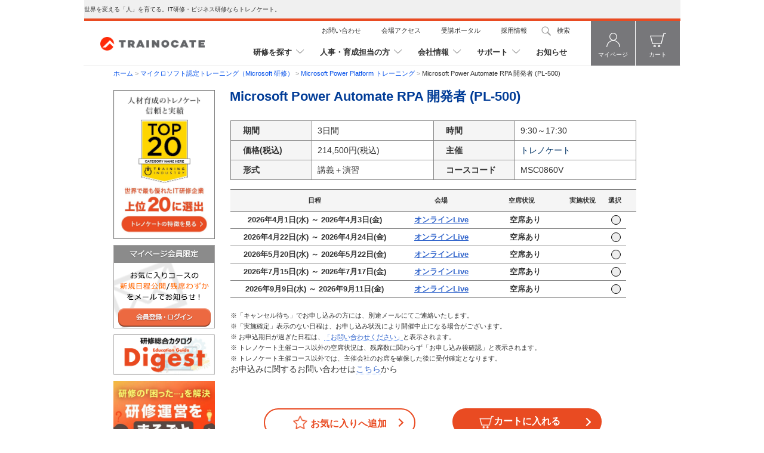

--- FILE ---
content_type: text/html; charset=utf-8
request_url: https://www.trainocate.co.jp/reference/course_details.aspx?code=MSC0860V
body_size: 124658
content:

<!DOCTYPE html PUBLIC "-//W3C//DTD XHTML 1.0 Transitional//EN" "http://www.w3.org/TR/xhtml1/DTD/xhtml1-transitional.dtd">
<html xmlns="http://www.w3.org/1999/xhtml" lang="ja" xml:lang="ja">
<head id="Head1"><meta http-equiv="Content-Type" content="text/html; charset=utf-8" /><meta id="description" name="description" content="このコースでは Power Autoamte を使用して、時間のかかるまたは反復的なプロセスを含む Windows ベース、ブラウザー ベースのアプリケーションの自動化について解説します。 UI、API、データベース自動化などのアプローチを組み合わせて使用します。" /><meta id="keywords" name="keywords" content="Powerautomate,Power Platform" /><meta http-equiv="Content-Style-Type" content="text/css" /><meta http-equiv="Content-Script-Type" content="text/javascript" /><meta http-equiv="X-UA-Compatible" content="IE=edge" />
    <link rel="canonical" href=https://www.trainocate.co.jp/reference/ms/mstopics/power.html />
    
    <script type="text/javascript" src="../common1/script/jquery.js"></script>
    <script type="text/javascript">
        function getBadgeCourse(){
        const urlParams = new URLSearchParams(window.location.search);
        var courseCd= urlParams.get("code");
        if(courseCd){
           const imageUrl = "https://mtp-s3-public.s3.ap-northeast-1.amazonaws.com/openbadge/"+ courseCd +".png";
           var image = new Image();
            image.onload = () => { 
                const imgPC = $('<img>').attr('src', imageUrl).attr('width', '100').attr('height', '100');
                const imgSP = $('<img>').attr('src', imageUrl).attr('width', '80').attr('height', '80');
                $('.course_title').append(imgPC);
                $('.cd').append(imgSP);
             };
            image.src = imageUrl;
          }
        }

        function ShowAdded() {
            document.getElementById("imgWishList").src = "../top_common/images/star_red.png";
            document.getElementById("txtWishList").innerHTML = "お気に入り";
        }

        $(document).ready(function(){
            var isCallingApi = false;

            $(".buttonWishList").click(doWebMethod);

            function doWebMethod () {  
                if (isCallingApi) return;
                isCallingApi = true;
                var hiddenCourseNo = $("#HideCourseNo").val();
                if (!hiddenCourseNo)
                    hiddenCourseNo = $("#HideCourseNoSp").val();
                var data = {'hiddenCourseNo': hiddenCourseNo };
                $.ajax({
                    type: "POST",
                url: "remove_wishlist.aspx",
                async: true,
                data: JSON.stringify(data) ,
                contentType: "application/json; charset=utf-8",
                success: function (response) {
                    var regexFindStatus =/<span id="labelStatus">(.*)<\/span>/;
                    var regexFindErrMessage =/<span id="labelErrMessage">(.*)<\/span>/;
                    var status = 0;
                    var message = "";
                    if (regexFindStatus.test(response)) {
                        status = response.match(regexFindStatus)[1];
                    }
                    if(status ==1)
                    {
                        document.getElementById("imgWishList").src = "../top_common/images/star_red.png";
                        document.getElementById("txtWishList").innerHTML="お気に入り";
                    }
                    if(status ==2)
                    {
                        document.getElementById("imgWishList").src = "../top_common/images/favorite_250604.png";
                        document.getElementById("txtWishList").innerHTML="お気に入りへ追加";
                    }
                    if(status ==3)
                    {
                        window.location.href = "../gkinfo/mypage_guide.html";
                    }
                    if(status ==4)
                    {
                        message = response.match(regexFindErrMessage)[1];
                        window.location.href ="../error/error-mode0.aspx?MsgID="+ message;
                    }
                    isCallingApi = false;
                },
                error: function (response) {
                    isCallingApi = false;
                }
                });
            }
        });
    </script>
    <link rel="stylesheet" href="../common1/css/common_base.css?20240610" type="text/css" media="tv,screen,print" /><link rel="stylesheet" href="../common1/css/common_reference.css?06152021" type="text/css" media="tv,screen,print" /><link href="../top_common/css/navigation/navigation-style.css?20250728" rel="stylesheet" />


    <script type="text/javascript" src="../common1/script/common.js"></script>

    <link rel="stylesheet" href="../common1/css/common_members.css" type="text/css" media="tv,screen,print" />
    <script type="text/javascript">
        <!--
        function RadioCheck(value, visibility) {
            if (visibility && visibility === 'visible')
                document.mainForm.HiddenField1.value=value;
        }
        function DataCheck(){
                
            if (document.mainForm.HiddenField1.value==''){
                alert(document.mainForm.HideErrorMsg.value);
                return false;
            }
            return true;
         
        }
        //-->    
    </script>
    <style type="text/css">
        .iconHover:hover .iconMessage{
	        display:block !important;
        } 
        .iconNew.iconHover .iconMessage{
            display: none !important;
        }
        .course_title{
            display: flex;
            float:left;
            width: 685px !important;
            justify-content: space-between;
        }
        .course_title .PageTitle2{
            display: flex !important;
            align-items: center;
            margin: 0 30px 0 5px;
        }
    </style>
    <title>
	Microsoft Power Automate RPA 開発者 (PL-500) | IT研修のトレノケート
</title></head>
<body onload="getBadgeCourse()">
        <form name="mainForm" method="post" action="course_details.aspx?code=MSC0860V" id="mainForm">
<div>
<input type="hidden" name="__EVENTTARGET" id="__EVENTTARGET" value="" />
<input type="hidden" name="__EVENTARGUMENT" id="__EVENTARGUMENT" value="" />
<input type="hidden" name="__VIEWSTATE" id="__VIEWSTATE" value="/[base64]/[base64]/55So44GX44G+44GZ44CCPGJyPg0KTWljcm9zb2Z0IOOCouOCq+OCpuODs+ODiOOBjOW/[base64]/kueSsOWigzxicj4NCua8lOe/kueSsOWig+OBr+ODquODouODvOODiOODqeODnChTa2lsbGFibGUp44KS5L2/[base64]/jgaDjgY9OV+eSsOWig+OBq+OCiOOCiuOAgea8lOe/kuS4reOBrueUu+mdouOChOaTjeS9nOOBq+mBheW7tuOBjOeUn+OBmOOCi+WgtOWQiOOBjOOBguOCiuOBvuOBmeOAgjwvcD48YnI+DQo8cD7il4/mvJTnv5LnlKjjgqLjgqvjgqbjg7Pjg4jjga5NRkHjgavjgaTjgYTjgaY8YnI+DQoyMDI15bm0KDEw5pyI5Lul6ZmN5LqI5a6aKeOCiOOCiuOAgU1pY3Jvc29mdCBBenVyZeOBuOOBruOCteOCpOODs+OCpOODs+OBq01GQSAo5aSa6KaB57Sg6KqN6Ki8KeOBjOW/hemgiOOBqOOBquOCiuOAgea8lOe/[base64]/[base64]/jgIHjgqrjg7Pjg6njgqTjg7PjgafjgZTlj4LliqDjgYTjgZ/jgaDjgZHjgb7jgZnjgII8L3A+DQo8dWw+PGxpPuOCquODs+ODqeOCpOODs0xpdmXvvJrlj5forJvogIXjga7mlrnjga/jgqrjg7Pjg6njgqTjg7Pjga7jgb/[base64]/g+OBjOOBguOCi+mWi+eZuuiAheOBruaWuTxiciAvPuODu01pY3Jvc29mdCBQb3dlciBBdXRvbWF0ZSDjgpLkvb/nlKjjgZfjgabjgIHmmYLplpPjga7jgYvjgYvjgovnubDjgorov5TjgZfjgr/jgrnjgq/jgpLoh6rli5XljJbjgZfjgZ/[base64]/jg5njg7zjgrnoh6rli5XljJbjgarjganjga7jgqLjg5fjg63jg7zjg4HjgpLntYTjgb/lkIjjgo/jgZvjgabkvb/[base64]/nlKjjgZfjgZ/jg5fjg63jgrvjgrnjga7oh6rli5XljJY8YnIgLz48YnIgLz4yLiBQb3dlciBBdXRvbWF0ZSDjg4fjgrnjgq/jg4jjg4Pjg5fjga7kvb/nlKjplovlp4s8YnIgLz48YnIgLz4zLiDjg4fjgrnjgq/jg4jjg4Pjg5fnlKggUG93ZXIgQXV0b21hdGUg44Gn44Gu5L2c5qWtPGJyIC8+PGJyIC8+NC4gUG93ZXIgQXV0b21hdGUg44OH44K544Kv44OI44OD44OX44Gn5LuW44Gu44OG44Kv44OO44Ot44K444KS5L2/55So44GZ44KLPGJyIC8+PGJyIC8+NS4gUG93ZXIgQXV0b21hdGUg44OH44K544Kv44OI44OD44OX44Gn44Gu6auY5bqm44Gq44Ot44K444OD44Kv44Gu5a6f6KOFPGJyIC8+PGJyIC8+Ni4gUG93ZXIgQXV0b21hdGUg44OH44K544Kv44OI44OD44OX44KS5L2/55So44GX44Gf5bCC6ZaA5oqA6KGT44Gu5qeL56+JPGJyIC8+PGJyIC8+Ny4gTWljcm9zb2Z0IFBvd2VyIFBsYXRmb3JtIOOBruOCq+OCueOCv+ODoCDjgrPjg43jgq/jgr/jga7ln7rmnKw8YnIgLz48YnIgLz44LiBNaWNyb3NvZnQgUG93ZXIgUGxhdGZvcm0g44Gn6KqN6Ki85riIIEFQSSDjgpLkvb/nlKjjgZfjgabjgqvjgrnjgr/jg6Ag44Kz44ON44Kv44K/[base64]/nlKjjgZfjgZ/jgqrjg7Pjg6njgqTjg7Pjg6njg5zjgavjgqLjgq/[base64]" />
</div>

<script type="text/javascript">
//<![CDATA[
var theForm = document.forms['mainForm'];
if (!theForm) {
    theForm = document.mainForm;
}
function __doPostBack(eventTarget, eventArgument) {
    if (!theForm.onsubmit || (theForm.onsubmit() != false)) {
        theForm.__EVENTTARGET.value = eventTarget;
        theForm.__EVENTARGUMENT.value = eventArgument;
        theForm.submit();
    }
}
//]]>
</script>


<div>

	<input type="hidden" name="__VIEWSTATEGENERATOR" id="__VIEWSTATEGENERATOR" value="5D77A952" />
	<input type="hidden" name="__EVENTVALIDATION" id="__EVENTVALIDATION" value="/wEWEQKJroG7CwKOsOXODgLc4ZKUBAKZi/fwBgLSr7q4AQK3xpyjBwL+j4+lDAL9s4OqCgKhtPjLDQK0xPnvCwLbw+bKDwKQo8KrDQLToN/lDgKu1/POAgKNltL/CgL2jvXkBAK2jbiyDa/vRicPybST9a10sbjz13kMd9Kt" />
</div>
        <center>
            <!-- MasterArea Start -->
            <div id="MasterArea">
                <!--** Header 開始 **-->
                
<style>
    /* firstview_h1 */
    div.firstview_h1{background: #f0f0f0; width: 1000px; padding: 10px 0;}
    p.firstview_h1{display: block; font-size: 10px; margin: 0 auto; width: 1000px; text-align:left;font-weight: 500;line-height: 1.1;}
</style>
<script type="text/javascript">
<!--
    var ConName;
    function showCalendar() {
        window.open("/calendar/gkcalendar.html", "gkcalendar", "width=420px,height=480px");
    }
    function MM_swapImage_2(i_obj1, i_obj2, i_obj3, i_obj4) {
        MM_swapImage(i_obj1, i_obj2,"/" + i_obj3, i_obj4);
    }
    //-->
    function redirectToResult() {
        // can change search date in gkcalendar
        // give gkcalendar priority with query string
        // when gkcalendar is not empty, alway using it
        // when gkcalendar is empty and delFlag is 1, that mean user clear search in gkcalendar, search with empty
        // when gkcalendar is empty and delFlag isn't 1, that mean just search again, using value in query string
        var dateInQuery = new URLSearchParams(window.location.search).get('SearchDate');
        var dateInInput = '';
        var searchDateElement = document.getElementById("header1_hSearchDate");
        if (searchDateElement) {
            dateInInput = searchDateElement.value;
        }
        var delFlag = '';
        var delFlagElement = document.getElementById("header1_hDelFlg");
        if (delFlagElement) {
            delFlag = delFlagElement.value;
        }
        var resultSearchDate = '';

        if (dateInQuery) {
            if (!dateInInput) {
                if (delFlag) {
                    resultSearchDate = '';
                } else {
                    resultSearchDate = dateInQuery;
                }
            } else {
                resultSearchDate = dateInInput;
            }
        } else {
            resultSearchDate = dateInInput;
        }
        var strCorpFlag = "";
    var strCorpNo = "";
        var textfield = $('input[id=header1_textfield]').val();
        if (textfield == 'コースコードやキーワードを入力してください') {
            textfield = '';
        }
        if ($('input[id=header1_radioELearning]').is(":checked")) {
            strResultForm = "/elearning/result_elearning.aspx"
        } else if ($('input[id=header1_radioCourse]').is(":checked")) {
            strResultForm = "/reference/result_course.aspx"
        }
        var root = window.location.protocol + "//" + window.location.host;
        var url = root + strResultForm + "?SearchKind=1&SearchText=" + encodeURIComponent(textfield) + "&SearchDate=" + resultSearchDate + "&CorpFlag=" + strCorpFlag + "&CorpNo=" + strCorpNo;
        location.href = url;
    }
</script>
<!-- Facebook Pixel Code -->
<script>
    !function (f, b, e, v, n, t, s) {
        if (f.fbq) return; n = f.fbq = function () {
            n.callMethod ?
            n.callMethod.apply(n, arguments) : n.queue.push(arguments)
        };
        if (!f._fbq) f._fbq = n; n.push = n; n.loaded = !0; n.version = '2.0';
        n.queue = []; t = b.createElement(e); t.async = !0;
        t.src = v; s = b.getElementsByTagName(e)[0];
        s.parentNode.insertBefore(t, s)
    }(window, document, 'script',
        'https://connect.facebook.net/en_US/fbevents.js');
    fbq('init', '203924417883588');
    fbq('track', 'PageView');
</script>
<noscript>
    <img height="1" width="1" style="display: none"
        src="https://www.facebook.com/tr?id=203924417883588&ev=PageView&noscript=1" />
</noscript>
<!-- End Facebook Pixel Code -->

<!-- HeaderArea Start -->

<!-- Google Tag Manager -->
<script>
    var head = document.getElementsByTagName('head')[0];
    var script = document.createElement('script');
    script.type = 'text/javascript';
    script.src = '/common1/script/gtm.js';
    head.appendChild(script);
</script>
<!-- End Google Tag Manager -->
<!-- Google Tag Manager (noscript) -->
<noscript>
    <iframe src="https://www.googletagmanager.com/ns.html?id=GTM-59T59SH"
        height="0" width="0" style="display: none; visibility: hidden"></iframe>
</noscript>
<!-- End Google Tag Manager (noscript) -->
<!-- Google tag (gtag.js) -->
<script>
    var script1 = document.createElement("script");
    var script2 = document.createElement("script");
    script1.async = true;
    script1.src = "https://www.googletagmanager.com/gtag/js?id=AW-747830248";
    document.getElementsByTagName("head")[0].appendChild(script1);
    script2.innerHTML = "window.dataLayer = window.dataLayer || []; \
                     function gtag(){dataLayer.push(arguments);} \
                     gtag('js', new Date()); \
                     gtag('config', 'AW-747830248');";
    document.getElementsByTagName("head")[0].appendChild(script2);
</script>
<!-- End Google tag (gtag.js) -->

<!--** corporate_header 開始 **-->

<link href="/top_common/css/session-corporation-header.css?20240820" rel="stylesheet" />



<!--** corporate_header 終了 **-->
<div id="header1_firstview_div" class="firstview_h1">
    <p id="header1_firstview_p" class="firstview_h1">世界を変える「人」を育てる。IT研修・ビジネス研修ならトレノケート。</p>
    
</div>
<hr class="line-top " />


<div id="HeaderArea" class="headerarea">

    

    <header class="top-header">
        <div class="header">
            <div class="logo">
                
                <a href="/">
                    <img src="/top_common/images/trainocate_logo.png" alt="Trainocate Japan, Ltd."></a>
                
            </div>
            <div class="body-menu">
                <div class="menu">
                    <div class="menu-top">
                        <ul class="clearfix list-menu-top">
                            <li class="item-menu-top">
                                <a href="https://www.trainocate.co.jp/gkinfo/form.aspx" class="link-menu-top">お問い合わせ</a>
                            </li>
                            <li class="item-menu-top">
                                <a href="/guide/info.html" class="link-menu-top">会場アクセス</a>
                            </li>
                            <li class="item-menu-top">
                                <a href="https://portal.trainocate.co.jp/login" class="link-menu-top">受講ポータル</a>
                            </li>
                            <li class="item-menu-top">
                                <a href="https://www.trainocate.co.jp/recruit/index.html" class="link-menu-top">採用情報</a>
                            </li>
                            <li class="item-menu-top search-btn">
                                <a href="#" class="link-menu-top">検索</a>
                            </li>
                        </ul>
                    </div>
                    <!-- menu-top -->
                    <div class="global-menu">
                        <ul class="clearfix list-global-menu">
                            <li class="item-global-menu">
                                <a rel="#panel-tranning" href="#" class="link-global-menu">研修を探す</a>
                            </li>
                            <li class="item-global-menu">
                                <a rel="#panel-person" href="#" class="link-global-menu">人事・育成担当の方</a>
                            </li>
                            <li class="item-global-menu">
                                <a rel="#panel-about" href="#" class="link-global-menu">会社情報</a>
                            </li>
                            <li class="item-global-menu">
                                <a rel="#panel-support" href="#" class="link-global-menu">サポート</a>
                            </li>
                            <li class="item-global-menu">
                                <a class="link-global-menu none-after" href="https://blog.trainocate.co.jp/news" target="_blank">お知らせ</a>
                            </li>
                        </ul>
                    </div>
                    <!-- global-menu -->
                </div>
                <!-- menu -->

                <div class="nav-user">
                    <a class="nav-icon-user" href="/mypage.aspx">
                        <img src="/top_common/images/svg/people.svg" width="23" alt="mypage">
                        <span>マイページ</span>
                    </a>
                    <a class="nav-icon-user cart-menu" href="/cart.aspx">
                        <img src="/top_common/images/svg/cart.svg" width="27" alt="cart">
                        <span>カート</span>
                    </a>
                </div>
                <!-- nav-user -->
            </div>
            <!-- body-menu -->
        </div>
    </header>
    <!-- header -->

    <div class="panel-content-global-menu">
        <!-- start-menu-tranning -->
        <div class="tab-panel" id="panel-tranning">
            <span class="close-tab-panel">
                <img src="/top_common/images/svg/close.svg"></span>
            <div class="title">
                <p>研修を探す</p>
                <br style="clear: both" />
            </div>
            <div class="content-tab-global-menu content-panel-tranning content-panel-gl">
                <div class="nav-header">
                    <div class="item-nav-header">
                        <h5>分野から探す</h5>
                        <ul class="clearfix quick-links">
                            <li><a href="/reference/course_guide_IT.html">ITトレーニング</a></li>
                            <li><a href="/reference/course_guide_vendor.html">ベンダートレーニング</a></li>
                            <li><a href="/reference/course_guide_business.html">ビジネストレーニング  </a></li>
                            <li><a href="/reference/certifications/index.html">資格取得</a></li>
                            <li><a href="/elearning/index.html">eラーニング </a></li>
                            <li><a href="/reference/new_course.html">新着コース </a></li>
                            <li><a href="/topics/openbadge.html">オープンバッジ対象コース</a></li>
                        </ul>
                    </div>
                    <div class="item-nav-header">

                        <h5 class="center">ビジネス課題や
                            <br />
                            スキルレベルから探す</h5>
                        <ul class="clearfix quick-links">
                            <li><a href="/reference/topic-index.html">DX推進人材育成</a></li>
                            <li><a href="/reference/di-lite/index.html">Di-Lite対応コース</a></li>
                            <li><a href="/reference/step_up.html">はじめの一歩におすすめ</a></li>
                            <li><a href="/reference/government.html">官公庁・自治体向け</a></li>
                            <li><a href="/reference/digest.html">研修カタログ（Digest） </a></li>
                            <li><a href="/reference/flow/index.html">テーマ別コースフロー</a></li>
                            <li><a href="/reference/flyer.html">トレーニングマップ</a></li>
                        </ul>
                    </div>
                    <div class="item-nav-header">
                        <h5>日程・エリアから探す</h5>
                        <ul class="clearfix quick-links">
                            <li><a href="javascript:;" onclick="window.open('/calendar/gkcalendar.html', 'gkcalendar', 'width=420px, height=480px');">カレンダーで検索</a></li>
                            <li><a href="/reference/download.html">日程表</a></li>
                            <li><a href="/reference/one_day_course.html">1DAY・1日未満研修一覧</a></li>
                            <li><a href="/reference/schedule.aspx">実施確定コース </a></li>
                            <li><a href="/gkservices/public/region.html">開催場所から選ぶ</a></li>
                        </ul>
                    </div>
                    <br style="clear: both">
                </div>
            </div>

        </div>
        <!-- panel-tranning -->

        <!-- start-menu-person -->
        <div class="tab-panel" id="panel-person">
            <span class="close-tab-panel">
                <img src="/top_common/images/svg/close.svg"></span>
            <div class="title">
                <p>人事・育成担当の方へ</p>
                <br style="clear: both" />
            </div>
            <div class="content-tab-global-menu content-panel-tranning content-panel-gl">
                <div class="nav-header">
                    <div class="item-nav-header">
                        <h5>提供研修一覧</h5>
                        <ul class="clearfix quick-links">
                            <li><a href="/reference/list-category.aspx">分野一覧</a></li>
                            <li><a href="/reference/topic-index.html">DX推進人材育成</a></li>
                            <li><a href="/newtrain/index.html">新入社員研修</a></li>
                            <li><a href="/reference/step_up.html">はじめの一歩におすすめ</a></li>
                            <li><a href="/reference/digest.html">研修カタログ（Digest）</a></li>
                            <li><a href="/reference/flyer.html">トレーニングマップ</a></li>
                            <li><a href="/gkservices/custom/index.html">一社向け研修</a></li>
                        </ul>
                    </div>
                    <div class="item-nav-header">
                        <ul class="clearfix quick-links-redirect">
                            <li><a href="/info/service/index.html">研修ソリューション</a></li>
                            <li><a href="/gkservices/public/operation-support.html">トレノケート研修事務局サービス</a></li>
                            <li><a href="/topics/index.html">割引情報</a></li>
                            <li><a href="/gkservices/cases/index.html">育成事例 </a></li>
                            <li><a href="https://seminar.trainocate.co.jp/seminar/">無料セミナー</a></li>
                        </ul>
                    </div>
                    <div class="item-nav-header">
                        <ul class="clearfix quick-links-redirect">
                            <li><a href="/topics/soudan.html">人材育成お悩み相談室</a></li>
                            <li><a href="/topics/incentive_pay/index.html">助成金活用のご案内</a></li>
                            <li><a href="/guide/order-navi.html#estimate">Web見積もり </a></li>
                            <li><a href="/reference/hs/naisei.html">研修内製化</a></li>
                            <li><a href="/reference/iteration.html">反転学習</a></li>
                        </ul>
                    </div>
                    <br style="clear: both">
                </div>
            </div>
        </div>
        <!-- panel-person -->

        <!-- start-menu-about -->
        <div class="tab-panel" id="panel-about">
            <span class="close-tab-panel">
                <img src="/top_common/images/svg/close.svg"></span>
            <div class="title">
                <p>会社情報</p>
                <br style="clear: both" />
            </div>
            <div class="content-tab-global-menu content-panel-tranning content-panel-gl">
                <div class="nav-header">
                    <div class="item-nav-header">
                        <ul class="clearfix quick-links-redirect">
                            <li><a href="/info/company/infomation.html">会社概要</a></li>
                            <li><a href="/info/company/characteristic.html">トレノケートの特徴</a></li>
                            <li><a href="/info/company/message.html">代表挨拶  </a></li>
                        </ul>
                    </div>
                    <div class="item-nav-header">
                        <ul class="clearfix quick-links-redirect">
                            <li><a href="/info/company/instructor.html">講師紹介</a></li>
                            <li><a href="/topics/info.html">ニュースリリース</a></li>
                            <li><a href="/info/company/companypolicy.html">会社方針</a></li>
                        </ul>
                    </div>
                    <div class="item-nav-header">
                        <ul class="clearfix quick-links-redirect">
                            <li><a href="/info/company/social_contribution.html">CSR</a></li>
                            <li><a href="/recruit/index.html">採用情報 </a></li>
                            <li><a href="https://blog.trainocate.co.jp">公式ブログ </a></li>
                        </ul>
                    </div>
                    <br style="clear: both">
                </div>
            </div>
        </div>
        <!-- panel-about -->

        <!-- start-menu-support -->
        <div class="tab-panel" id="panel-support">
            <span class="close-tab-panel">
                <img src="/top_common/images/svg/close.svg"></span>
            <div class="title">
                <p>サポート情報</p>
                <br style="clear: both" />
            </div>
            <div class="content-tab-global-menu content-panel-tranning content-panel-gl">
                <div class="nav-header">
                    <div class="item-nav-header">
                        <ul class="clearfix quick-links-redirect">
                            <li><a href="/guide/index.html">初めての方へ</a></li>
                            <li><a href="/guide/order-navi.html">お申し込み方法</a></li>
                        </ul>
                    </div>
                    <div class="item-nav-header">
                        <ul class="clearfix quick-links-redirect">
                            <li><a href="/gkinfo/faq.html">よくある質問</a></li>
                            <li><a href="/guide/info.html">会場アクセス</a></li>
                        </ul>
                    </div>
                    <div class="item-nav-header">
                        <ul class="clearfix quick-links-redirect">
                            <li><a href="https://www.trainocate.co.jp/gkinfo/form.aspx">お問い合わせ</a></li>
                            <li><a href="/gkinfo/olt_link.html">トレーニング関連リンク集</a></li>
                        </ul>
                    </div>
                    <br style="clear: both">
                </div>
            </div>
        </div>
        <!-- panel-support -->
    </div>
    <!-- panel-content-global-menu -->

    <div class="block-search">
        <span class="close-search-panel">
            <img src="/top_common/images/svg/close.svg"></span>
        <div class="list-tab-search">
            <div class="tablinks tablinks-left active">
                <a href="#tabsearch1">コース検索</a>
            </div>
            <div class="tablinks ">
                <a href="#tabsearch2">サイト内検索</a>
            </div>
            <br style="clear: both" />
        </div>
        <!-- list-tab-search -->

        <div id="tabsearch1" class="tabsearchcontent active">
            <div class="radio-custom">
                <div class="lbl-radio">
                    <input id="header1_radioCourse" type="radio" name="header1$groupSearch" value="radioCourse" checked="checked" /><label for="header1_radioCourse">集合研修</label>
                </div>
                <div class="lbl-radio">
                    <input id="header1_radioELearning" type="radio" name="header1$groupSearch" value="radioELearning" /><label for="header1_radioELearning">eラーニング教材・バウチャ</label>
                </div>
            </div>
            <br style="clear: both">
            <div class="search-form">
                <input name="header1$textfield" type="text" id="header1_textfield" class="txt-input-search" placeholder="コースコードやキーワードを入力してください" style="opacity: unset" />
                <input id="header1_CourseSearch" class="btn-search" onclick="redirectToResult();return false;" value="検索" type="submit" />
            </div>

            <input name="header1$Hidden1" type="hidden" id="header1_Hidden1" class="input-search-date" />
            <input name="header1$Hidden2" type="hidden" id="header1_Hidden2" class="input-search-del" />

        </div>
        <!-- tab1 -->

        <div id="tabsearch2" class="tabsearchcontent">
            <div class="google-search-form">
                <label for="q">サイト内検索</label>
                <input id="q" type="text" class="google-input" size="15" />
                <input name="sa" type="submit" class="google-submit" value="検索" onclick="goGoogle();return false;" />
                <script type="text/javascript" src="/common1/script/brand.js?form=mainForm&amp;lang=ja"></script>
            </div>
        </div>
        <!-- tab2 -->
    </div>
    <!-- block-search -->

    
</div>
<!-- HeaderArea End -->

<input name="header1$hSearchDate" type="hidden" id="header1_hSearchDate" />
<input name="header1$hCategoryID" type="hidden" id="header1_hCategoryID" />
<input name="header1$hChkCorp" type="hidden" id="header1_hChkCorp" value="0" />
<input name="header1$hDelFlg" type="hidden" id="header1_hDelFlg" />

<!-- HeaderNaviArea Start -->
<div id="HeaderNaviArea">

    
    <div id="HeaderNaviBlock3" style="height: auto;">
        <div id="header1_HeaderNaviBlockText"><a href='../index.aspx' class='TextNavi'>ホーム</a>&nbsp;&gt;&nbsp;<a href='https://www.trainocate.co.jp/reference/ms/index.html' class='TextNavi'>マイクロソフト認定トレーニング（Microsoft 研修）</a>&nbsp;&gt;&nbsp;<a href='https://www.trainocate.co.jp/reference/ms/mstopics/power.html' class='TextNavi'>Microsoft Power Platform トレーニング</a>&nbsp;&gt;&nbsp;<span class='Current'>Microsoft Power Automate RPA 開発者 (PL-500)</span></div>
    </div>
    <!-- HeaderNaviArea End -->
    
</div>

                <!--** Header 終了 **-->
                <!-- ContentsArea Start -->
                <div id="ContentsArea">
                    <!-- ContentsNaviArea Start -->
                    <div id="ContentsNaviArea">
                        <div id="NaviBlock">
                            <!--** Left top 開始 **-->
                            
                            <!--** Left top 終了 **-->
                            <!--** Left bottom 開始 **-->
                            <div id="left_bottom1_LoginBlock" class="LoginBlock">
            
            
        </div>
        
<!--        
		<a href="/reference/git/index.html" style="outline:0;"><img src="/common1/images/banner_global.gif" alt="グローバル人材育成"  style="margin:0 0 5px 0;"/></a>
		<a href="/reference/infra/cloud.html" style="outline:0;"><img src="/common1/images/banner_cloud.gif" alt="クラウド人材育成"  style="margin:0 0 5px 0;"/></a>
        <a href="/reference/aws/index.html" style="outline:0;"><img src="/common1/images/aws_training.png" alt="AWSトレーニング"  style="margin:0 0 10px 0;"/></a>
-->
		<a href="/info/company/characteristic.html" style="outline:0;"><img src="/data/side_top20_img_2024.jpg" alt=""  style="margin:0 0 10px 0; height:250px; width:170px; "/></a>
		<a href="/login.aspx" style="outline:0;"><img src="/data/mypage_notice.png" alt="会員登録・ログイン"  style="margin:0 0 10px 0;"/></a>		
		
		<a href="/reference/digest.html" style="outline:0;"><img src="/data/Digest_mini_bunner_.png" alt="研修総合カタログ"  style="margin:0 0 10px 0;height:68px; width:170px;"/></a>
        <a href="/gkservices/public/operation-support.html" style="outline:0;"><img src="/data/operation-support02.jpg" alt=""  style="margin:0 0 10px 0;"/></a>
        <a href="/reference/topic-index.html" style="outline:0;"><img src="/data/dx_solution.jpg" alt="研修総合カタログ"  style="margin:0 0 10px 0;"/></a>
        <a href="/reference/di-lite/index.html" style="outline:0;"><img src="/data/Di-Lite_minibunner1.png" alt=""  style="margin:0 0 10px 0;"/></a>
        <a href="/elearning/mentoring.html" style="outline:0;"><img src="/data/mentorin_service_side_270_140.png" alt=""  style="margin:0 0 10px 0;"/></a>
        <a href="https://voicy.jp/channel/2943" style="outline:0;"><img src="/data/voicy_side.jpg" alt=""  style="margin:0 0 10px 0;"/></a>
        
                            <!--** Left bottom 終了 **-->
                            <!--** Left sub course 開始 **-->
                            

        <div class="NaviBlock1 Style1">            
            <a href='/'></a>
        </div>
        

        <div class="NaviBlock1">
            <h3><a href="/reference/course_guide.html">コース・教材一覧<img src="/common1/images/arrow_blue1_fecc63.gif" alt="" /></a></h3>
            <div class="List" style="padding-bottom: 1px;">

                <!-- 資料ダウンロード -->
                
                <ul class="Navi1" style="padding-top: 15px">
		            <li><a href='/reference/download.html#course'><img src='/common1/images/arrow_blue_feedc8.gif' alt='' width='14' height='13' class='ArrowLeft' />コース日程表</a></li>
		            <li><a href='/guide/order-navi.html#paper'><img src='/common1/images/arrow_blue_feedc8.gif' alt='' width='14' height='13' class='ArrowLeft' />申込書</a></li>
		            <li><a href='/reference/digest.html'><img src='/common1/images/arrow_blue_feedc8.gif' alt='' width='14' height='13' class='ArrowLeft' />研修総合カタログ</a></li>
		            <li><a href='/reference/ranking.html'><img src='/common1/images/arrow_blue_feedc8.gif' alt='' width='14' height='13' class='ArrowLeft' />人気研修・eラーニングランキング</a></li>
                </ul>
                <style>
                    .navi-newtrain li::after {
                        content: "●";
                        font-size: 14px;
                        float: left;
                        margin-right: 20px;
                    }
                </style>
            <h3><a href="/newtrain/index.html">新入社員研修</a></h3>
            <ul class="navi-newtrain">
		        <li><a href='/newtrain/index.html#aboutnewtrain'>一社向け新入社員研修</a></li>
		        <li><a href='/newtrain/mixtrain.html'>複数社合同新入社員研修</a></li>
		        <li><a href='/newtrain/public_course.html'>新入社員研修 公開コース</a></li>
            </ul>

	<h3 style="margin-bottom:1em;"><a href="/reference/course_guide_vendor.html">▼ベンダー研修</a></h3>
<ul>
    <li class="Accordion"><span><img src='/common1/images/icon_plus.gif' alt='' width='14' height='13' class='ArrowLeft' />Amazon Web Services (AWS)</span>
                <ul class="LinkLeft">
                    <li><a href="/reference/aws/index.html"><img src="/common1/images/arrow_blue_feedc8.gif" alt="" width="14" height="13" class="ArrowLeft" />AWS研修TOP</a></li>
                    <li><a href="/reference/aws/course.html"><img src="/common1/images/arrow_blue_feedc8.gif" alt="" width="14" height="13" class="ArrowLeft" />AWS研修一覧</a></li>
                    <li><a href="/reference/course_details.aspx?code=AWC0062V"><img src="/common1/images/arrow_blue_feedc8.gif" alt="" width="14" height="13" class="ArrowLeft" />AWS Cloud Practitioner Essentials</a></li>
                    <li><a href="/reference/course_details.aspx?code=AWC0092V"><img src="/common1/images/arrow_blue_feedc8.gif" alt="" width="14" height="13" class="ArrowLeft" />AWS Technical Essentials</a></li>
                    <li><a href="/reference/course_details.aspx?code=AWC0003V"><img src="/common1/images/arrow_blue_feedc8.gif" alt="" width="14" height="13" class="ArrowLeft" />Architecting on AWS</a></li>
                    <li><a href="/reference/aws/introduction.html"><img src="/common1/images/arrow_blue_feedc8.gif" alt="" width="14" height="13" class="ArrowLeft" />AWSとは？</a></li>
                    <li style="margin-right:0;"><a href="/reference/aws/clouddriver.html"><img src="/common1/images/arrow_blue_feedc8.gif" alt="" width="14" height="13" class="ArrowLeft" />AWS スキルチェックサービス 「CloudDriver」</a></li>
                    <li style="margin-right:0;"><a href="/reference/aws/AWSSkillBuilder.html"><img src="/common1/images/arrow_blue_feedc8.gif" alt="" width="14" height="13" class="ArrowLeft" />AWS Skill Builder</a></li>
                </ul>
	</li>
	<li class="Accordion"><span><img src='/common1/images/icon_plus.gif' alt='' width='14' height='13' class='ArrowLeft' />Cisco</span>
                <ul class="LinkLeft">
                    <li><a href="/reference/cisco/index.html"><img src="/common1/images/arrow_blue_feedc8.gif" alt="" width="14" height="13" class="ArrowLeft" />Cisco研修TOP</a></li>
                    <li><a href="/reference/cisco/ciscolist/index.html"><img src="/common1/images/arrow_blue_feedc8.gif" alt="" width="14" height="13" class="ArrowLeft" />Cisco認定資格対応コース</a></li>
                    <li><a href="/reference/cisco/ciscolist/course.html"><img src="/common1/images/arrow_blue_feedc8.gif" alt="" width="14" height="13" class="ArrowLeft" />Cisco研修一覧</a></li>
                    <li><a href="/reference/cisco/ce-program.html"><img src="/common1/images/arrow_blue_feedc8.gif" alt="" width="14" height="13" class="ArrowLeft" />Cisco継続教育プログラム</a></li>
                    <li><a href="/reference/cisco/ciscotopics/ccna/index.html"><img src="/common1/images/arrow_blue_feedc8.gif" alt="" width="14" height="13" class="ArrowLeft" />CCNA研修</a></li>
                    <li><a href="/reference/cisco/ciscotopics/ccnp_bootcamp/index.html"><img src="/common1/images/arrow_blue_feedc8.gif" alt="" width="14" height="13" class="ArrowLeft" />CCNP研修</a></li>
                    <li><a href="/reference/cisco/ciscotopics/ccie360/ccieep.html"><img src="/common1/images/arrow_blue_feedc8.gif" alt="" width="14" height="13" class="ArrowLeft" />CCIE研修</a></li>
                    <li><a href="/reference/cisco/ciscotopics/meraki/index.html"><img src="/common1/images/arrow_blue_feedc8.gif" alt="" width="14" height="13" class="ArrowLeft" />Cisco Meraki研修</a></li>
                    <li><img src="/common1/images/arrow_blue_feedc8.gif" alt="" width="14" height="13" class="ArrowLeft" /><a href="/reference/cisco/ciscodll/index.html">eラーニング教材一覧</a></li>
                </ul>

	</li>
	
	<li class="Accordion"><span><img src='/common1/images/icon_plus.gif' alt='' width='14' height='13' class='ArrowLeft' />Cybozu</span>
                <ul class="LinkLeft">
                    <li><a href="/reference/cybozu/course.html"><img src="/common1/images/arrow_blue_feedc8.gif" alt="" width="14" height="13" class="ArrowLeft" />Cybozu研修一覧</a></li>
                </ul>
	</li>
		<li class="Accordion"><span><img src='/common1/images/icon_plus.gif' alt='' width='14' height='13' class='ArrowLeft' />EC-Council</span>
                <ul class="LinkLeft">
                    <li><a href="/reference/eccouncil/course.html"><img src="/common1/images/arrow_blue_feedc8.gif" alt="" width="14" height="13" class="ArrowLeft" />EC-Council研修一覧</a></li>
                </ul>
	</li>
		<li class="Accordion"><span><img src='/common1/images/icon_plus.gif' alt='' width='14' height='13' class='ArrowLeft' />Fortinet</span>
                <ul class="LinkLeft">
                    <li><a href="/reference/fortinet/course.html"><img src="/common1/images/arrow_blue_feedc8.gif" alt="" width="14" height="13" class="ArrowLeft" />Fortinet研修一覧</a></li>
                </ul>
	</li>
	<li class="Accordion"><span><img src='/common1/images/icon_plus.gif' alt='' width='14' height='13' class='ArrowLeft' />Google</span>
                <ul class="LinkLeft">
                    <li><a href="/reference/google/index.html"><img src="/common1/images/arrow_blue_feedc8.gif" alt="" width="14" height="13" class="ArrowLeft" />Google Cloud研修（GCP研修）TOP</a></li>
                    <li><a href="/reference/google/course.html"><img src="/common1/images/arrow_blue_feedc8.gif" alt="" width="14" height="13" class="ArrowLeft" />Google Cloud研修（GCP研修）一覧</a></li>
                </ul>
	</li>
	<li class="Accordion"><span><img src='/common1/images/icon_plus.gif' alt='' width='14' height='13' class='ArrowLeft' />HP</span>
                <ul class="LinkLeft">
                    <li><a href="/reference/hp/index.html"><img src="/common1/images/arrow_blue_feedc8.gif" alt="" width="14" height="13" class="ArrowLeft" />HP研修TOP</a></li>
                    <li><a href="/reference/hp/course.html"><img src="/common1/images/arrow_blue_feedc8.gif" alt="" width="14" height="13" class="ArrowLeft" />HP研修一覧</a></li>
                    
                </ul>
	</li>
	<li class="Accordion"><span><img src='/common1/images/icon_plus.gif' alt='' width='14' height='13' class='ArrowLeft' />IBM</span>
                <ul class="LinkLeft">
                    <li><a href="/reference/ibm/index.html"><img src="/common1/images/arrow_blue_feedc8.gif" alt="" width="14" height="13" class="ArrowLeft" />IBM研修TOP</a></li>
                    <li><a href="/reference/ibm/course.html"><img src="/common1/images/arrow_blue_feedc8.gif" alt="" width="14" height="13" class="ArrowLeft" />IBM研修一覧</a></li>
                </ul>
	</li>
    <li class="Accordion"><span><img src='/common1/images/icon_plus.gif' alt='' width='14' height='13' class='ArrowLeft' />キカガク</span>
                <ul class="LinkLeft">
                    <li><a href="/reference/kikagaku/course.html"><img src="/common1/images/arrow_blue_feedc8.gif" alt="" width="14" height="13" class="ArrowLeft" />キカガク研修一覧</a></li>
                </ul>
    </li>
	<li class="Accordion"><span><img src='/common1/images/icon_plus.gif' alt='' width='14' height='13' class='ArrowLeft' />Microsoft</span>
                <ul class="LinkLeft">
                    <li><a href="/reference/ms/index.html"><img src="/common1/images/arrow_blue_feedc8.gif" alt="" width="14" height="13" class="ArrowLeft" />Microsoft研修TOP</a></li>
                    <li><a href="/reference/ms/mslist/index.html"><img src="/common1/images/arrow_blue_feedc8.gif" alt="" width="14" height="13" class="ArrowLeft" />Microsoft認定資格対応コース</a></li>
                    <li><a href="/reference/ms/mslist/course.html"><img src="/common1/images/arrow_blue_feedc8.gif" alt="" width="14" height="13" class="ArrowLeft" />Microsoft研修一覧</a></li>
                    <li><a href="/reference/ms/mstopics/azure.html"><img src="/common1/images/arrow_blue_feedc8.gif" alt="" width="14" height="13" class="ArrowLeft" />Microsoft Azure研修</a></li>
                    <li><a href="/reference/ms/mstopics/w2012.html"><img src="/common1/images/arrow_blue_feedc8.gif" alt="" width="14" height="13" class="ArrowLeft" />Windows Server 研修</a></li>
                    <li><a href="/reference/ms/mstopics/generative.html"><img src="/common1/images/arrow_blue_feedc8.gif" alt="" width="14" height="13" class="ArrowLeft" />Microsoft 生成AI研修</a></li>
                    <li><a href="/reference/ms/mstopics/excel_word_powerpoint.html"><img src="/common1/images/arrow_blue_feedc8.gif" alt="" width="14" height="13" class="ArrowLeft" />Excel・PowerPoint・Word 研修</a></li>
                </ul>
	</li>
	<li class="Accordion"><span><img src='/common1/images/icon_plus.gif' alt='' width='14' height='13' class='ArrowLeft' />Mirantis</span>
                <ul class="LinkLeft">
                    <li><a href="/reference/mirantis/course.html"><img src="/common1/images/arrow_blue_feedc8.gif" alt="" width="14" height="13" class="ArrowLeft" />Mirantis研修一覧</a></li>
                </ul>
	</li>
    <!--Nutanix-->
    
	<!--</li>-->
	<li class="Accordion"><span><img src='/common1/images/icon_plus.gif' alt='' width='14' height='13' class='ArrowLeft' />Oracle</span>
                <ul class="LinkLeft">
                    <li><a href="/reference/oracle/index.html"><img src="/common1/images/arrow_blue_feedc8.gif" alt="" width="14" height="13" class="ArrowLeft" />Oracle研修TOP</a></li>
                    <li><a href="/reference/oracle/oci.html"><img src="/common1/images/arrow_blue_feedc8.gif" alt="" width="14" height="13" class="ArrowLeft" />OCI研修TOP</a></li>
                    <li><a href="/reference/oracle/oraclelist/index.html"><img src="/common1/images/arrow_blue_feedc8.gif" alt="" width="14" height="13" class="ArrowLeft" />Oracle認定資格対応コース</a></li>
                    <li><a href="/reference/oracle/oraclelist/course.html"><img src="/common1/images/arrow_blue_feedc8.gif" alt="" width="14" height="13" class="ArrowLeft" />Oracle研修一覧</a></li>
                    <li><img src="/common1/images/arrow_blue_feedc8.gif" alt="" width="14" height="13" class="ArrowLeft" /><a href="/reference/elearning/asp.html">eラーニング教材一覧</a></li>
                </ul>
	</li>
	<li class="Accordion"><span><img src='/common1/images/icon_plus.gif' alt='' width='14' height='13' class='ArrowLeft' />Palo Alto Networks</span>
                <ul class="LinkLeft">
                    <li><a href="/reference/paloalto/index.html"><img src="/common1/images/arrow_blue_feedc8.gif" alt="" width="14" height="13" class="ArrowLeft" />Palo Alto Networks研修TOP</a></li>
                    <li><a href="/reference/paloalto/course.html"><img src="/common1/images/arrow_blue_feedc8.gif" alt="" width="14" height="13" class="ArrowLeft" />Palo Alto Networks研修一覧</a></li>
                </ul>
	</li>
	<li class="Accordion"><span><img src='/common1/images/icon_plus.gif' alt='' width='14' height='13' class='ArrowLeft' />Red Hat</span>
                <ul class="LinkLeft">
                    <li><a href="/reference/redhat/index.html"><img src="/common1/images/arrow_blue_feedc8.gif" alt="" width="14" height="13" class="ArrowLeft" />Red Hat研修TOP</a></li>
                    <li><a href="/reference/redhat/course.html"><img src="/common1/images/arrow_blue_feedc8.gif" alt="" width="14" height="13" class="ArrowLeft" />Red Hat研修一覧</a></li>
                </ul>
	</li>
	<li class="Accordion"><span><img src='/common1/images/icon_plus.gif' alt='' width='14' height='13' class='ArrowLeft' />Salesforce</span>
                <ul class="LinkLeft">
                    <li><a href="/reference/salesforce/course.html"><img src="/common1/images/arrow_blue_feedc8.gif" alt="" width="14" height="13" class="ArrowLeft" />Salesforce研修一覧</a></li>
                </ul>
	</li>
	<li class="Accordion"><span><img src='/common1/images/icon_plus.gif' alt='' width='14' height='13' class='ArrowLeft' />ServiceNow</span>
                <ul class="LinkLeft">
                    <li><a href="/reference/servicenow/index.html"><img src="/common1/images/arrow_blue_feedc8.gif" alt="" width="14" height="13" class="ArrowLeft" />ServiceNow研修TOP</a></li>
                    <li><a href="/reference/servicenow/course.html"><img src="/common1/images/arrow_blue_feedc8.gif" alt="" width="14" height="13" class="ArrowLeft" />ServiceNow研修一覧</a></li>
                </ul>
	</li>
	<li class="Accordion"><span><img src='/common1/images/icon_plus.gif' alt='' width='14' height='13' class='ArrowLeft' />Splunk</span>
                <ul class="LinkLeft">
                    <li><a href="/reference/splunk/course.html"><img src="/common1/images/arrow_blue_feedc8.gif" alt="" width="14" height="13" class="ArrowLeft" />Splunk研修一覧</a></li>
                </ul>
	</li>
	<li class="Accordion"><span><img src='/common1/images/icon_plus.gif' alt='' width='14' height='13' class='ArrowLeft' />Trend Micro</span>
                <ul class="LinkLeft">
                    <li><a href="/reference/trendmicro/index.html"><img src="/common1/images/arrow_blue_feedc8.gif" alt="" width="14" height="13" class="ArrowLeft" />Trend Micro研修TOP</a></li>
                    <li><a href="/reference/trendmicro/course.html"><img src="/common1/images/arrow_blue_feedc8.gif" alt="" width="14" height="13" class="ArrowLeft" />Trend Micro研修一覧</a></li>
                </ul>
	</li>
	<li class="Accordion"><span><img src='/common1/images/icon_plus.gif' alt='' width='14' height='13' class='ArrowLeft' />VMware</span>
                <ul class="LinkLeft">
                    <li><a href="/reference/vm/index.html"><img src="/common1/images/arrow_blue_feedc8.gif" alt="" width="14" height="13" class="ArrowLeft" />VMware研修TOP</a></li>
                    
                    <li><a href="/reference/vm/course.html"><img src="/common1/images/arrow_blue_feedc8.gif" alt="" width="14" height="13" class="ArrowLeft" />VMware研修一覧</a></li>
                </ul>
	</li>
</ul>

	<h3 style="margin-bottom:1em;"><a href="/reference/course_guide_IT.html">▼IT研修</a></h3>

<ul>

<li class="Accordion"><span><img src='/common1/images/icon_plus.gif' alt='' width='14' height='13' class='ArrowLeft' />DX</span>
                <ul class="LinkLeft">
                    <li><a href="/reference/topic-index.html"><img src="/common1/images/arrow_blue_feedc8.gif" alt="" width="14" height="13" class="ArrowLeft" />DX研修TOP</a></li>
                    <li><a href="/reference/dx_assessment.html"><img src="/common1/images/arrow_blue_feedc8.gif" alt="" width="14" height="13" class="ArrowLeft" />DX・IT アセスメントサービス</a></li>
                    
                </ul>
	</li>
<li class="Accordion"><span><img src='/common1/images/icon_plus.gif' alt='' width='14' height='13' class='ArrowLeft' />入門／基礎</span>
                <ul class="LinkLeft">
                    <li><a href="/reference/introduction/course.html"><img src="/common1/images/arrow_blue_feedc8.gif" alt="" width="14" height="13" class="ArrowLeft" />IT入門／基礎研修一覧</a></li>
                </ul>
	</li>
	<li class="Accordion"><span><img src='/common1/images/icon_plus.gif' alt='' width='14' height='13' class='ArrowLeft' />ITインフラ</span>
                <ul class="LinkLeft">
                    <li><a href="/reference/infra/index.html"><img src="/common1/images/arrow_blue_feedc8.gif" alt="" width="14" height="13" class="ArrowLeft" />ITインフラ研修TOP</a></li>
                    <li><a href="/reference/infra/course.html"><img src="/common1/images/arrow_blue_feedc8.gif" alt="" width="14" height="13" class="ArrowLeft" />ITインフラ研修一覧</a></li>
                </ul>
	</li>
		<li class="Accordion"><span><img src='/common1/images/icon_plus.gif' alt='' width='14' height='13' class='ArrowLeft' />セキュリティ</span>
                <ul class="LinkLeft">
                    <li><a href="/reference/security/securitytopic.html"><img src="/common1/images/arrow_blue_feedc8.gif" alt="" width="14" height="13" class="ArrowLeft" />セキュリティ研修TOP</a></li>
                    <li><a href="/reference/security/course.html"><img src="/common1/images/arrow_blue_feedc8.gif" alt="" width="14" height="13" class="ArrowLeft" />セキュリティ研修一覧</a></li>
                    <li><img src="/common1/images/arrow_blue_feedc8.gif" alt="" width="14" height="13" class="ArrowLeft" /><a href="/reference/elearning/asp.html">eラーニング教材一覧</a></li>
                </ul>
	</li>
	<li class="Accordion"><span><img src='/common1/images/icon_plus.gif' alt='' width='14' height='13' class='ArrowLeft' />クラウド</span>
                <ul class="LinkLeft">
                    <li><a href="/reference/infra/cloud.html"><img src="/common1/images/arrow_blue_feedc8.gif" alt="" width="14" height="13" class="ArrowLeft" />クラウド研修TOP</a></li>
                    <li><a href="/reference/cloud/course.html"><img src="/common1/images/arrow_blue_feedc8.gif" alt="" width="14" height="13" class="ArrowLeft" />クラウド研修一覧</a></li>
                </ul>
	</li>
	<li class="Accordion"><span><img src='/common1/images/icon_plus.gif' alt='' width='14' height='13' class='ArrowLeft' />仮想化</span>
                <ul class="LinkLeft">
                    <li><a href="/reference/virtualization/course.html"><img src="/common1/images/arrow_blue_feedc8.gif" alt="" width="14" height="13" class="ArrowLeft" />仮想化研修一覧</a></li>
                </ul>
	</li>
	<li class="Accordion"><span><img src='/common1/images/icon_plus.gif' alt='' width='14' height='13' class='ArrowLeft' />データセンター</span>
                <ul class="LinkLeft">
                    <li><a href="/reference/datacenter/index.html"><img src="/common1/images/arrow_blue_feedc8.gif" alt="" width="14" height="13" class="ArrowLeft" />データセンター研修TOP</a></li>
                    <li><a href="/reference/datacenter/course.html"><img src="/common1/images/arrow_blue_feedc8.gif" alt="" width="14" height="13" class="ArrowLeft" />データセンター研修一覧</a></li>
                </ul>
	</li>	
		<li class="Accordion"><span><img src='/common1/images/icon_plus.gif' alt='' width='14' height='13' class='ArrowLeft' />ストレージ</span>
                <ul class="LinkLeft">
                    <li><a href="/reference/storage/course.html"><img src="/common1/images/arrow_blue_feedc8.gif" alt="" width="14" height="13" class="ArrowLeft" />ストレージ研修一覧</a></li>
                </ul>
	</li>
		<li class="Accordion"><span><img src='/common1/images/icon_plus.gif' alt='' width='14' height='13' class='ArrowLeft' />ネットワーク</span>
                <ul class="LinkLeft">
                    <li><a href="/reference/network/course.html"><img src="/common1/images/arrow_blue_feedc8.gif" alt="" width="14" height="13" class="ArrowLeft" />ネットワーク研修一覧</a></li>
                </ul>
	</li>
	<li class="Accordion"><span><img src='/common1/images/icon_plus.gif' alt='' width='14' height='13' class='ArrowLeft' />OS／Server</span>
                <ul class="LinkLeft">
                    <li><a href="/reference/os/course.html"><img src="/common1/images/arrow_blue_feedc8.gif" alt="" width="14" height="13" class="ArrowLeft" />OS／Server研修一覧</a></li>
                    <li><a href="/reference/ms/mstopics/w2012.html"><img src="/common1/images/arrow_blue_feedc8.gif" alt="" width="14" height="13" class="ArrowLeft" />Windows Server</a></li>
                    <li><a href="/reference/os/linux.html"><img src="/common1/images/arrow_blue_feedc8.gif" alt="" width="14" height="13" class="ArrowLeft" />Linux</a></li>
                </ul>
	</li>
		<li class="Accordion"><span><img src='/common1/images/icon_plus.gif' alt='' width='14' height='13' class='ArrowLeft' />データベース</span>
                <ul class="LinkLeft">
                    <li><a href="/reference/database/course.html"><img src="/common1/images/arrow_blue_feedc8.gif" alt="" width="14" height="13" class="ArrowLeft" />データベース研修一覧</a></li>
                </ul>
	</li>

    <li class="Accordion"><span><img src='/common1/images/icon_plus.gif' alt='' width='14' height='13' class='ArrowLeft' />データ分析・活用</span>
                <ul class="LinkLeft">
                    <li><a href="/reference/analysis/index.html"><img src="/common1/images/arrow_blue_feedc8.gif" alt="" width="14" height="13" class="ArrowLeft" />データ分析研修TOP</a></li>
                    <li><a href="/reference/bigdata/course.html"><img src="/common1/images/arrow_blue_feedc8.gif" alt="" width="14" height="13" class="ArrowLeft" />データ分析研修一覧</a></li>
                </ul>
	</li>
	<li class="Accordion"><span><img src='/common1/images/icon_plus.gif' alt='' width='14' height='13' class='ArrowLeft' />ブロックチェーン</span>
                <ul class="LinkLeft">
                    <li><a href="/reference/blockchain/course.html"><img src="/common1/images/arrow_blue_feedc8.gif" alt="" width="14" height="13" class="ArrowLeft" />ブロックチェーン研修一覧</a></li>
                </ul>
	</li>
<li class="Accordion"><span><img src='/common1/images/icon_plus.gif' alt='' width='14' height='13' class='ArrowLeft' />人工知能(AI)</span>
                <ul class="LinkLeft">
                    <li><a href="/reference/ai.html"><img src="/common1/images/arrow_blue_feedc8.gif" alt="" width="14" height="13" class="ArrowLeft" />AI研修TOP</a></li>
                    <li><a href="/reference/ms/mstopics/generative.html"><img src="/common1/images/arrow_blue_feedc8.gif" alt="" width="14" height="13" class="ArrowLeft" />生成AI研修TOP</a></li>
                    <li><a href="/reference/ai/course.html"><img src="/common1/images/arrow_blue_feedc8.gif" alt="" width="14" height="13" class="ArrowLeft" />AI研修一覧</a></li>
                </ul>
	</li>
	<li class="Accordion"><span><img src='/common1/images/icon_plus.gif' alt='' width='14' height='13' class='ArrowLeft' />プログラム言語／システム開発</span>
        <ul class="LinkLeft">
            <li><a href="/reference/develop/index.html"><img src="/common1/images/arrow_blue_feedc8.gif" alt="" width="14" height="13" class="ArrowLeft" />プログラム言語／システム開発研修TOP</a></li>   
            <li><a href="/reference/develop/course.html"><img src="/common1/images/arrow_blue_feedc8.gif" alt="" width="14" height="13" class="ArrowLeft" />プログラム言語／システム開発研修一覧</a></li>
            <li><a href="/reference/develop/python.html"><img src="/common1/images/arrow_blue_feedc8.gif" alt="" width="14" height="13" class="ArrowLeft" />Python研修</a></li>
            <li><a href="/reference/develop/java.html"><img src="/common1/images/arrow_blue_feedc8.gif" alt="" width="14" height="13" class="ArrowLeft" />Java研修</a></li>
            <li><a href="/reference/dynamic_list.aspx?S_ID=pdulist"><img src="/common1/images/arrow_blue_feedc8.gif" alt="" width="14" height="13" class="ArrowLeft" />PDU対象コース</a></li>          
        </ul>
	</li>
	
	<li class="Accordion"><span><img src='/common1/images/icon_plus.gif' alt='' width='14' height='13' class='ArrowLeft' />品質管理</span>
        <ul class="LinkLeft">
            <li><a href="/reference/quality/course.html"><img src="/common1/images/arrow_blue_feedc8.gif" alt="" width="14" height="13" class="ArrowLeft" />品質管理研修一覧</a></li>  
        </ul>
	</li>
	

	<li class="Accordion"><span><img src='/common1/images/icon_plus.gif' alt='' width='14' height='13' class='ArrowLeft' />Webデザイン／Web開発／モバイル開発</span>
                <ul class="LinkLeft">
                    <li><a href="/reference/develop/index.html"><img src="/common1/images/arrow_blue_feedc8.gif" alt="" width="14" height="13" class="ArrowLeft" />Web研修TOP</a></li>
                    <li><a href="/reference/web/course.html"><img src="/common1/images/arrow_blue_feedc8.gif" alt="" width="14" height="13" class="ArrowLeft" />Web研修一覧</a></li>
                </ul>
	</li>

	<li class="Accordion"><span><img src='/common1/images/icon_plus.gif' alt='' width='14' height='13' class='ArrowLeft' />ビジネスアプリケーション</span>
                <ul class="LinkLeft">
                    <li><a href="/reference/businessapplication/course.html"><img src="/common1/images/arrow_blue_feedc8.gif" alt="" width="14" height="13" class="ArrowLeft" />ビジネスアプリケーション研修一覧</a></li>
                </ul>
	</li>
	<li class="Accordion"><span><img src='/common1/images/icon_plus.gif' alt='' width='14' height='13' class='ArrowLeft' />自動化</span>
                <ul class="LinkLeft">
                    <li><a href="/reference/automation/course.html"><img src="/common1/images/arrow_blue_feedc8.gif" alt="" width="14" height="13" class="ArrowLeft" />自動化研修一覧</a></li>
                </ul>
	</li>
	<li class="Accordion"><span><img src='/common1/images/icon_plus.gif' alt='' width='14' height='13' class='ArrowLeft' />IoT</span>
                <ul class="LinkLeft">
                    <li><a href="/reference/iot/course.html"><img src="/common1/images/arrow_blue_feedc8.gif" alt="" width="14" height="13" class="ArrowLeft" />IoT研修一覧</a></li>
                </ul>
	</li>
	<li class="Accordion"><span><img src='/common1/images/icon_plus.gif' alt='' width='14' height='13' class='ArrowLeft' />DevOps</span>
                <ul class="LinkLeft">
                    <li><a href="/reference/devops/course.html"><img src="/common1/images/arrow_blue_feedc8.gif" alt="" width="14" height="13" class="ArrowLeft" />DevOps研修一覧</a></li>
                </ul>
	</li>
</ul>

    <h3 style="margin-bottom:1em;"><a href="/reference/course_guide_business.html">▼ビジネス研修</a></h3>

<ul>
    <li class="Accordion"><span><img src='/common1/images/icon_plus.gif' alt='' width='14' height='13' class='ArrowLeft' />IT人材のためのビジネストレーニング</span>
                <ul class="LinkLeft">
                    <li><a href="/reference/it_business/index.html"><img src="/common1/images/arrow_blue_feedc8.gif" alt="" width="14" height="13" class="ArrowLeft" />IT人材向けビジネス研修TOP</a></li>
                    <li><a href="/reference/it_business/course.html"><img src="/common1/images/arrow_blue_feedc8.gif" alt="" width="14" height="13" class="ArrowLeft" />IT人材向けビジネス研修一覧</a></li>
                </ul>
	</li>
	<li class="Accordion"><span><img src='/common1/images/icon_plus.gif' alt='' width='14' height='13' class='ArrowLeft' />ビジネススキル</span>
                <ul class="LinkLeft">
                    
                    <li><a href="/reference/business/course.html"><img src="/common1/images/arrow_blue_feedc8.gif" alt="" width="14" height="13" class="ArrowLeft" />ビジネススキル研修一覧</a></li>
                    <li><a href="/reference/solution_skill.html"><img src="/common1/images/arrow_blue_feedc8.gif" alt="" width="14" height="13" class="ArrowLeft" />ソリューション提案研修</a></li>
                    <li><a href="/reference/consul/index.html"><img src="/common1/images/arrow_blue_feedc8.gif" alt="" width="14" height="13" class="ArrowLeft" />ITコンサルタント研修</a></li>
                </ul>
	</li>
	<li class="Accordion"><span><img src='/common1/images/icon_plus.gif' alt='' width='14' height='13' class='ArrowLeft' />ヒューマンスキル</span>
                <ul class="LinkLeft">
                    <li><a href="/reference/hs/index.html"><img src="/common1/images/arrow_blue_feedc8.gif" alt="" width="14" height="13" class="ArrowLeft" />ヒューマンスキル研修TOP</a></li>
                    <li><a href="/reference/hs/hslistcourse.html"><img src="/common1/images/arrow_blue_feedc8.gif" alt="" width="14" height="13" class="ArrowLeft" />ヒューマンスキル研修一覧</a></li>
                    <li><a href="/reference/hs/communication.html"><img src="/common1/images/arrow_blue_feedc8.gif" alt="" width="14" height="13" class="ArrowLeft" />コミュニケーション研修</a></li>
                    <li><a href="/reference/hs/1day_real.html"><img src="/common1/images/arrow_blue_feedc8.gif" alt="" width="14" height="13" class="ArrowLeft" />リーダーシップ研修</a></li>
                    <li><a href="/reference/reskilling.html"><img src="/common1/images/arrow_blue_feedc8.gif" alt="" width="14" height="13" class="ArrowLeft" />リスキリング研修</a></li>
                    <li><a href="/reference/hs/new_manager.html"><img src="/common1/images/arrow_blue_feedc8.gif" alt="" width="14" height="13" class="ArrowLeft" />新任管理職研修</a></li>
                    <li><a href="/reference/hs/ojt.html"><img src="/common1/images/arrow_blue_feedc8.gif" alt="" width="14" height="13" class="ArrowLeft" />OJT研修</a></li>
                    <li><a href="/reference/hs/telework_skill.html"><img src="/common1/images/arrow_blue_feedc8.gif" alt="" width="14" height="13" class="ArrowLeft" />テレワークコミュニケーション研修</a></li>
                    <li><a href="/reference/hs/naisei.html"><img src="/common1/images/arrow_blue_feedc8.gif" alt="" width="14" height="13" class="ArrowLeft" />研修内製化</a></li>
                </ul>
	</li>
	<li class="Accordion"><span><img src='/common1/images/icon_plus.gif' alt='' width='14' height='13' class='ArrowLeft' />コンセプチュアルスキル</span>
                <ul class="LinkLeft">
                    <li><a href="/reference/conceptual/course.html"><img src="/common1/images/arrow_blue_feedc8.gif" alt="" width="14" height="13" class="ArrowLeft" /> コンセプチュアルスキル研修一覧</a></li>
                </ul>
	</li>
	<li class="Accordion"><span><img src='/common1/images/icon_plus.gif' alt='' width='14' height='13' class='ArrowLeft' />プロジェクトマネジメント<br/>PMP®</span>
                <ul class="LinkLeft">
                    <li><a href="/reference/pm/index.html"><img src="/common1/images/arrow_blue_feedc8.gif" alt="" width="14" height="13" class="ArrowLeft" />プロジェクトマネジメント研修TOP</a></li>
                    <li><a href="/reference/pm/pmlistcourse.html"><img src="/common1/images/arrow_blue_feedc8.gif" alt="" width="14" height="13" class="ArrowLeft" />プロジェクトマネジメント研修一覧</a></li>
                    <li><a href="/reference/pm/pmintro.html"><img src="/common1/images/arrow_blue_feedc8.gif" alt="" width="14" height="13" class="ArrowLeft" />PMP®資格とは</a></li>
                    <li><a href="/reference/pm/pdu.html"><img src="/common1/images/arrow_blue_feedc8.gif" alt="" width="14" height="13" class="ArrowLeft" />PMP®資格更新について</a></li>
                    <li><a href="/reference/pdulist.html"><img src="/common1/images/arrow_blue_feedc8.gif" alt="" width="14" height="13" class="ArrowLeft" />PDU対象研修一覧</a></li>
                    <li><a href="/reference/pm_disc.html"><img src="/common1/images/arrow_blue_feedc8.gif" alt="" width="14" height="13" class="ArrowLeft" />DiSC®研修</a></li>
                </ul>
	</li>
    <li class="Accordion"><span><img src='/common1/images/icon_plus.gif' alt='' width='14' height='13' class='ArrowLeft' />ITサービスマネジメント<br/>ITIL®</span>
                <ul class="LinkLeft">
                    <li><a href="/reference/itil/index.html"><img src="/common1/images/arrow_blue_feedc8.gif" alt="" width="14" height="13" class="ArrowLeft" />ITサービスマネジメント/ITIL®研修TOP</a></li>
                    <li><a href="/reference/business/course.html#index7"><img src="/common1/images/arrow_blue_feedc8.gif" alt="" width="14" height="13" class="ArrowLeft" />ITサービスマネジメント/ITIL®研修一覧</a></li> 
                    <li><a href="/reference/itil/index.html"><img src="/common1/images/arrow_blue_feedc8.gif" alt="" width="14" height="13" class="ArrowLeft" />ITIL®4 資格取得</a></li>
                </ul>
	</li>
	<li class="Accordion"><span><img src='/common1/images/icon_plus.gif' alt='' width='14' height='13' class='ArrowLeft' />グローバル人材</span>
                <ul class="LinkLeft">
                    <li><a href="/reference/git/index.html"><img src="/common1/images/arrow_blue_feedc8.gif" alt="" width="14" height="13" class="ArrowLeft" />グローバル人材育成研修TOP</a></li>
                    <li><a href="/reference/ama/index.html"><img src="/common1/images/arrow_blue_feedc8.gif" alt="" width="14" height="13" class="ArrowLeft" />AMA研修TOP</a></li>
                    <li><a href="/reference/ama/course.html"><img src="/common1/images/arrow_blue_feedc8.gif" alt="" width="14" height="13" class="ArrowLeft" />グローバル人材育成/AMA研修一覧</a></li>
                </ul>
	</li>
    <li class="Accordion"><span><img src='/common1/images/icon_plus.gif' alt='' width='14' height='13' class='ArrowLeft' />フランクリン・コヴィー(7つの習慣®)</span>
                <ul class="LinkLeft">
                    <li><a href="/reference/7habits/index.html"><img src="/common1/images/arrow_blue_feedc8.gif" alt="" width="14" height="13" class="ArrowLeft" />7つの習慣® 研修　TOP</a></li>
                    <li><a href="/reference/7habits/course.html"><img src="/common1/images/arrow_blue_feedc8.gif" alt="" width="14" height="13" class="ArrowLeft" />7つの習慣® 研修一覧</a></li>
                </ul>
	</li>
    <li class="Accordion"><span><img src='/common1/images/icon_plus.gif' alt='' width='14' height='13' class='ArrowLeft' />階層別／人材開発</span>
                <ul class="LinkLeft">
                    <li><a href="/reference/bs_program.html"><img src="/common1/images/arrow_blue_feedc8.gif" alt="" width="14" height="13" class="ArrowLeft" /> 階層別研修TOP</a></li>
                    <li><a href="/reference/humandevelop/course.html"><img src="/common1/images/arrow_blue_feedc8.gif" alt="" width="14" height="13" class="ArrowLeft" />階層別研修一覧</a></li>
                </ul>
	</li>

</ul>
    <h3 style="margin-bottom:1em;"><a href="/elearning/index.html">▼eラーニング</a></h3>
<ul>
    <li class="Accordion"><span><img src='/common1/images/icon_plus.gif' alt='' width='14' height='13' class='ArrowLeft' />eラーニング（ASP）</span>
                <ul class="LinkLeft">
                    <li><a href="/elearning/index.html"><img src="/common1/images/arrow_blue_feedc8.gif" alt="" width="14" height="13" class="ArrowLeft" />企業向けサービス</a></li>
                    
                </ul>
	</li>
</ul>


            </div>
            <script type="text/javascript">
//<![CDATA[
//アコーディオンスクリプト
$('li.Accordion').find('ul').hide().end().find('span').click(function(){
		var str = $(this).html();
		if(/plus/i.test(str)){
			$(this).html(str.replace('plus','minus'));
			$(this).next().show();
		}else{
			$(this).html(str.replace('minus','plus'));
			$(this).next().hide();
		}
		return false;
	}).hover(function(){
		$(this).addClass('Hover');
	},function(){
		$(this).removeClass('Hover');
	}).end();
//]]>
</script>
        </div>
                            <!--** Left sub course 終了 **-->
                        </div>
                    </div>
                    <!-- ContentsNaviArea End -->
                    <!-- ContentsBodyArea Start -->
                    <div id="ContentsBodyArea" style="margin-top: 10px;">
                        <div id="StaticBlock1" class="course_title">
                            <h1 class="PageTitle2" style="font-weight:bold;border-bottom:none!important">Microsoft Power Automate RPA 開発者 (PL-500)</h1>
                        </div><br  class="clearfix"/>
                        <!-- ContentsMainArea Start -->
                        <div id="CourseDetails">
                           <!-- Course DetailHeader -->
                           <div class="hiddenP">
                                 

                           </div>                        
                            <div id="SearchHit">
                                <table border="0" cellpadding="0" cellspacing="0" class="DETAILS_BLOCK">
                                    <tr>
                                        <td colspan="2">
                                        
                                        
<style>
    .RESULT_BLOCK_INNERDATELIST_HEADER {
        width: 680px !important;
        padding-right: 19px;
        border-bottom:#808080 solid 1px;
        background-color: #f5f5f5;
    }
    .RESULT_BLOCK_INNERDATELIST_HEADER td {
        border-bottom: unset !important;
    }
    .RESULT_BLOCK_INNERDATELIST tr:hover {
        background-color: rgb(252, 254, 200);
    }
    input[type="radio"]:checked + tr {
        background-color: rgb(200, 205, 254);
    }
</style>
<div id="course_detail_base_CourseBase">

<table border="0" cellpadding="0" cellspacing="0" class="DETAILS_BLOCK_INNER">
<tr>
<td class="BOTTOMLINNER_B" style="width:20%">期間</td>
<td class="BOTTOMLINNER" style="width:30%">&nbsp;3日間</td>
<td class="BOTTOMLINNER_B" style="width:20%">時間</td>
<td  class="BOTTOMLINNER" style="width:30%">&nbsp;9:30～17:30</td>
</tr>

<tr>
<td  class='BOTTOMLINNER_B'>価格(税込)</td> <td  class='BOTTOMLINNER'>&nbsp;214,500円(税込)</td>
<td class="BOTTOMLINNER_B" style="width: 20%;" >主催</td>
    <td class="BOTTOMLINNER">&nbsp;<a id="course_detail_base_hlSponsor" href="/" target="_blank">トレノケート</a></td>
</tr>

<tr>
</tr>



<tr>
<td  class="BOTTOMLINNER_B">形式</td>
<td   class="BOTTOMLINNER">&nbsp;講義＋演習</td>
<td   class="BOTTOMLINNER_B">コースコード</td>
<td  class="BOTTOMLINNER">&nbsp;MSC0860V</td>
</tr>
</table>
<div style="margin-left: 5px;margin-top:8px;">
    <!-- Course DetailHeader -->
    

</div>
<div>



<div id="course_detail_base_divNoData" class="DATELIST" style="border-top: 2px solid #838383;margin-top: 15px;">
<div></div>



    <table border="0" cellpadding="0" cellspacing="0" class="RESULT_BLOCK_INNERDATELIST_HEADER">
    <tr>
    <td width="290">日程</td>
    <td width="145">会場</td>
    <td width="130">空席状況</td>
    <td width="75">実施状況</td>
    <td width="32">選択</td>
    </tr>
    </table>
    <div id="DataList">
    <table border="0" cellpadding="0" cellspacing="0" class="RESULT_BLOCK_INNERDATELIST">
    
            <tr onclick="return RadioCheck(123376, 'visible');">
                <td width="290">
                    <p style="font-weight:bold;">2026年4月1日(水)
                    ～ 2026年4月3日(金)
                    </p>
                </td>
                <td width="145">
                    <a style="font-weight:bold; color:#36c!important;text-decoration: underline;" href=https://www.trainocate.co.jp/gkservices/online-training.html target='_blank'>オンラインLive</a>
                   </td>
                <td width="130">
                    <p style="font-weight:bold;" class="SIGN-ENTRY">&nbsp;
                                空席あり
                    </p>
                </td>
                <td width="75" style="font-weight:bold;"></td>
                <td width="32">
                <label class="lblRadio" style="visibility:visible">
                    <input type="radio" 
                        name="rdSchedule"
                        style="visibility:visible"
                    />
                      <span class="checkmark"></span>
                 </label>   
                </td>
            </tr>
            
    
            <tr onclick="return RadioCheck(121169, 'visible');">
                <td width="290">
                    <p style="font-weight:bold;">2026年4月22日(水)
                    ～ 2026年4月24日(金)
                    </p>
                </td>
                <td width="145">
                    <a style="font-weight:bold; color:#36c!important;text-decoration: underline;" href=https://www.trainocate.co.jp/gkservices/online-training.html target='_blank'>オンラインLive</a>
                   </td>
                <td width="130">
                    <p style="font-weight:bold;" class="SIGN-ENTRY">&nbsp;
                                空席あり
                    </p>
                </td>
                <td width="75" style="font-weight:bold;"></td>
                <td width="32">
                <label class="lblRadio" style="visibility:visible">
                    <input type="radio" 
                        name="rdSchedule"
                        style="visibility:visible"
                    />
                      <span class="checkmark"></span>
                 </label>   
                </td>
            </tr>
            
    
            <tr onclick="return RadioCheck(121168, 'visible');">
                <td width="290">
                    <p style="font-weight:bold;">2026年5月20日(水)
                    ～ 2026年5月22日(金)
                    </p>
                </td>
                <td width="145">
                    <a style="font-weight:bold; color:#36c!important;text-decoration: underline;" href=https://www.trainocate.co.jp/gkservices/online-training.html target='_blank'>オンラインLive</a>
                   </td>
                <td width="130">
                    <p style="font-weight:bold;" class="SIGN-ENTRY">&nbsp;
                                空席あり
                    </p>
                </td>
                <td width="75" style="font-weight:bold;"></td>
                <td width="32">
                <label class="lblRadio" style="visibility:visible">
                    <input type="radio" 
                        name="rdSchedule"
                        style="visibility:visible"
                    />
                      <span class="checkmark"></span>
                 </label>   
                </td>
            </tr>
            
    
            <tr onclick="return RadioCheck(122840, 'visible');">
                <td width="290">
                    <p style="font-weight:bold;">2026年7月15日(水)
                    ～ 2026年7月17日(金)
                    </p>
                </td>
                <td width="145">
                    <a style="font-weight:bold; color:#36c!important;text-decoration: underline;" href=https://www.trainocate.co.jp/gkservices/online-training.html target='_blank'>オンラインLive</a>
                   </td>
                <td width="130">
                    <p style="font-weight:bold;" class="SIGN-ENTRY">&nbsp;
                                空席あり
                    </p>
                </td>
                <td width="75" style="font-weight:bold;"></td>
                <td width="32">
                <label class="lblRadio" style="visibility:visible">
                    <input type="radio" 
                        name="rdSchedule"
                        style="visibility:visible"
                    />
                      <span class="checkmark"></span>
                 </label>   
                </td>
            </tr>
            
    
            <tr onclick="return RadioCheck(122839, 'visible');">
                <td width="290">
                    <p style="font-weight:bold;">2026年9月9日(水)
                    ～ 2026年9月11日(金)
                    </p>
                </td>
                <td width="145">
                    <a style="font-weight:bold; color:#36c!important;text-decoration: underline;" href=https://www.trainocate.co.jp/gkservices/online-training.html target='_blank'>オンラインLive</a>
                   </td>
                <td width="130">
                    <p style="font-weight:bold;" class="SIGN-ENTRY">&nbsp;
                                空席あり
                    </p>
                </td>
                <td width="75" style="font-weight:bold;"></td>
                <td width="32">
                <label class="lblRadio" style="visibility:visible">
                    <input type="radio" 
                        name="rdSchedule"
                        style="visibility:visible"
                    />
                      <span class="checkmark"></span>
                 </label>   
                </td>
            </tr>
            
    
    <!-- End Of RESULT_BLOCK_INNERDATELIST --></table>
    <!-- End Of DataList>--></div>
    <div style="margin-top:20px;">
    <div style="font-size:11px;">※「キャンセル待ち」でお申し込みの方には、別途メールにてご連絡いたします。<br />※「実施確定」表示のない日程は、お申し込み状況により開催中止になる場合がございます。<br/>※ お申込期日が過ぎた日程は、<a href="../gkinfo/form.aspx" class="STRINGLINK">「お問い合わせください」</a>と表示されます。<br />※ トレノケート主催コース以外の空席状況は、残席数に関わらず「お申し込み後確認」と表示されます。<br />※ トレノケート主催コース以外では、主催会社のお席を確保した後に受付確定となります。</div>お申込みに関するお問い合わせは<a href="../gkinfo/form.aspx" class="STRINGLINK">こちら</a>から</div>
    

</div>


</div>
</div>
<script>
    document.querySelectorAll('.RESULT_BLOCK_INNERDATELIST tr').forEach(function (tr) {
        tr.addEventListener('click', function (e) {
            if (e.target.closest('a')) return;
            if (e.target.tagName.toLowerCase() !== 'input') {
                const radio = tr.querySelector('input[type="radio"]');
                if (radio  && window.getComputedStyle(radio).visibility !== 'hidden') {
                    radio.checked = true;

                    document.querySelectorAll('.RESULT_BLOCK_INNERDATELIST tr').forEach(function (row) {
                        row.style.backgroundColor = '';
                    });

                    tr.style.backgroundColor = 'rgb(200, 205, 254)';
                }
            }
        });
    });
</script>

                                        <div id="CourseBase">
                                            <!-- コース基本情報のデータを設定する -->
                                        <!-- End of CourseBase --></div>
                                        </td>
                                    </tr>
                                </table>
                                
                                <span id="lblErrMsg" style="color:Red;font-size:Small;"></span><br />
                                <div class="btn1_250604">
                                    <span id="cmdAddWishList">
                                        <div class="buttonWishList">
                                            <a class="favorite"><img src="../top_common/images/favorite_250604.png" width="24px" height="24px"  id="imgWishList"/><label id="txtWishList">お気に入りへ追加</label></a>
                                        </div>
                                    </span>
                                    <div id="OffAddCart">
                                        <div class="btnWrapper btnWrapper_Cart_Entry">
                                            <input type="submit" name="cmdAddCart" value="カートに入れる" onclick="return DataCheck();" id="cmdAddCart" class="cart_button cart" />
                                        </div>
                                    </div>
                                    
                                </div>

                                <ul class="mokuzi_250604">
	                                <li id="course_target_audience"><a href="#courseDetailTarget_Target"><img src="../top_common/images/mokuzi1_250604.png" width="14px" height="14px" />対象者</a></li>
	                                <li id="course_learning_content"><a href="#courseDetailLearnDetail_LearnContentDetail"><img src="../top_common/images/mokuzi2_250604.png" width="14px" height="14px" />学習内容</a></li>
	                                <li id="course_tips_and_advice"><a href="#courseDetailOnepoint_OnePoint"><img src="../top_common/images/目次追加アイコン_250619.png" width="14px" height="14px" />ワンポイント<br />アドバイス</a></li>
	                                <li id="contact_confirmation"><a href="#courseDetailContactConfirmation_ContactConfirmation"><img src="../top_common/images/mokuzi3_250604.png" width="14px" height="14px" />重要なご連絡</a></li>
	                                <li id="course_user_reviews"><a href="#courseDetailCustomerVoice_CourseCustomerVoice"><img src="../top_common/images/mokuzi4_250604.png" width="14px" height="14px" />受講者の声</a></li>
	                                <li id="related_popular_courses"><a href="#Course_detail_recommend_new_courseDetailRecommend"><img src="../top_common/images/mokuzi5_250604.png" width="14px" height="14px" />人気の似たコース</a></li>
                                </ul>
                                <!-- 250604①　修正ここまで ----------------------------- -->
                                <input type="hidden" name="HiddenField1" id="HiddenField1" />
                                <input type="hidden" name="HideCourseNo" id="HideCourseNo" value="7814" />
                                <input type="hidden" name="HideCourseTitle" id="HideCourseTitle" value="Microsoft Power Automate RPA 開発者 (PL-500)" />
                                <input type="hidden" name="HideAmount" id="HideAmount" value="195000" />
                                <input type="hidden" name="HideErrorMsg" id="HideErrorMsg" value="スケジュール（開催日、会場）を選択してください。" />
                                <!-- ワンポイントを設定する -->
                                <div id="courseDetailOnepoint_OnePoint">

   <h2 style="color: #FFFFFF;background: #EC6941 0% 0% no-repeat padding-box;height:30px;display:flex;font: normal normal bold 13px/20px Meiryo;"><span style="padding:5px 11px;">ワンポイントアドバイス</span></h2>
    <table border="0" cellpadding="0" cellspacing="0" class="DETAILS_BLOCK">
        <tr>
            <td>
                <table border="0" cellpadding="0" cellspacing="0" class="DETAILS_BLOCK_INNER">
                    <tr>
                        <td class="BOTTOMLINNER2">
                            <div id="courseDetailOnepoint_text" style="word-break: break-all;">▼Power Platform の基礎に関して学習したい方は下記コースをご検討ください。
<div><a href="/reference/course_details.aspx?code=MSC0747V">Microsoft Power Platform Fundamentals (PL-900T00)</a></div><div><br></div><div>▼バウチャ付きコースは下記リンクからお申込できます。</div><div><a href="/reference/course_details.aspx?code=MSC0861V" target="_blank">Microsoft Power Platform App Maker (PL-500T00) バウチャー付き</a></div></div>
                        </td>
                    </tr>
                </table>
            </td>
        </tr>
    </table>
</div>

                                <!-- キャンペーン・イベント情報 -->
                                
                                <!-- 重要なご連絡・ご確認事項 -->
                                <div id="courseDetailContactConfirmation_ContactConfirmation">  
    <h2 style="color: #FFFFFF;background: #EC6941 0% 0% no-repeat padding-box;height:30px;display:flex;font: normal normal bold 13px/20px Meiryo;"><span style="padding:5px 11px;">重要なご連絡・ご確認事項</span></h2>
    <table border="0" cellpadding="0" cellspacing="0" class="DETAILS_BLOCK">
        <tr>
            <td>
                <table border="0" cellpadding="0" cellspacing="0" class="DETAILS_BLOCK_INNER">
                    <tr>
                        <td class="BOTTOMLINNER2">
                            <div id="courseDetailContactConfirmation_text" style="word-break: break-all;"><p>コースの内容は予告なく変更される可能性があります。最新情報は本Webページにてご確認ください。</p><br>
<p style="font-size: 14px; font-weight: bold;color:red;">【重要】事前準備について</p>
<p>●テキスト<br>
本コースでは、マイクロソフト社から提供される電子テキスト(Microsoft Learn)を使用します。<br>
Microsoft アカウントが必要となりますので、<a href="https://teachme.jp/69155/manuals/18548032/" target="_blank" class="STRINGLINK" style="font-weight: bold;">受講ガイド</a>をご確認の上、事前に設定をお済ませください。</p><br>
<p>●演習環境<br>
演習環境はリモートラボ(Skillable)を使用します。<br>
<a href="https://teachme.jp/69155/manuals/19507218" target="_blank" class="STRINGLINK" style="font-weight: bold;">リモートラボ(Skillable)接続テスト</a>をご確認の上、事前にお試しください。<br>
リモートラボは、研修終了から原則180日間ご利用いただけます。(コースにより起動回数やテナントの有効期限の制約があります)<br>
※ご受講いただくNW環境により、演習中の画面や操作に遅延が生じる場合があります。</p><br>
<p>●演習用アカウントのMFAについて<br>
2025年(10月以降予定)より、Microsoft AzureへのサインインにMFA (多要素認証)が必須となり、演習で使用するアカウントも対象となります。<br><a href="https://teachme.jp/69155/manuals/32304844" target="_blank" class="STRINGLINK" style="font-weight: bold;">Microsoft Authenticator 操作ガイド</a>をご確認の上、受講当日までにMicrosoft Authenticatorのインストールをお願いいたします。</p><br>
<p style="font-size: 14px; font-weight: bold;color:red;">【本コースはオンライン対応です】</p>
<p>会場が「オンラインLive」または「教室Live配信」の日程は、オンラインでご参加いただけます。</p>
<ul><li>オンラインLive：受講者の方はオンラインのみとなります。</li>
<li>教室Live配信：教室・オンラインから受講される方が混在します。</li></ul>
<p>★オンラインLiveトレーニングの詳細は<a href="/gkservices/online-training.html" target="_blank" class="STRINGLINK">こちら</a></p></div>
                        </td>
                    </tr>
                </table>
            </td>
        </tr>
    </table>
</div>

                                <p class="href_anchor"><a href="#ContentsArea" class="STRINGLINK">↑ページの先頭へ戻る</a></p>
                                <!-- 対象者情報のデータを設定する -->
                                <div id="courseDetailTarget_Target">


<h2 style="color: #333333;background: #D3DBDC 0% 0% no-repeat padding-box;height:30px;display:flex;font: normal normal bold 13px/20px Meiryo;"><span style="padding:5px 11px;">対象者情報</span></h2>
<table border="0" cellpadding="0" cellspacing="0" class="DETAILS_BLOCK">
<tr>
<td><table border="0" cellpadding="0" cellspacing="0" class="DETAILS_BLOCK_INNER">
    <tr id="courseDetailTarget_trTarget">
	<td width="120" class="BOTTOMLINNER2_B">対象者</td>
	<td width="560" class="BOTTOMLINNER2 border-box-course-detail">
        <div id="courseDetailTarget_divTarget" style="word-break: break-all;">・自動化ソリューションを提供することに関心がある開発者の方<br />・Microsoft Power Automate を使用して、時間のかかる繰り返しタスクを自動化したい方<br />・ビジネス上の利害関係者と協力して、ビジネス ワークフローの改善と自動化を行いたい方<br /></div>
    </td>
</tr>

    <tr id="courseDetailTarget_trPrecondition">
	<td width="120" class="BOTTOMLINNER2_B">前提条件</td>
	<td width="560" class="BOTTOMLINNER2 border-box-course-detail">
        <div id="courseDetailTarget_divPrecondition" style="word-break: break-all;">□「Microsoft Power Platform Fundamentals (PL-900T00)」(MSC0747V)を受講済みまたは同程度の知識をお持ちの方</div>
    </td>
</tr>

</table></td>
</tr>
</table>

</div>

                                <!-- 学習内容の詳細のデータを設定する -->
                                <div id="courseDetailLearnDetail_LearnContentDetail">

    <h2 style="color: #333333;background: #D3DBDC 0% 0% no-repeat padding-box;height:30px;display:flex;font: normal normal bold 13px/20px Meiryo;"><span style="padding:5px 11px;">学習内容の詳細</span></h2>
    <table border="0" cellpadding="0" cellspacing="0" class="DETAILS_BLOCK">
        <tr>
            <td>
                <table border="0" cellpadding="0" cellspacing="0" class="DETAILS_BLOCK_INNER">
                    <tr id="courseDetailLearnDetail_trOutline">
	<td width="120" class="BOTTOMLINNER2_B">
                            コース概要
                        </td>
	<td width="560" class="BOTTOMLINNER2 border-box-course-detail">
                            <div id="courseDetailLearnDetail_divOutline" style="word-break: break-all;">このコースでは Power Autoamte を使用して、時間のかかるまたは反復的なプロセスを含む Windows ベース、ブラウザー ベースのアプリケーションの自動化について解説します。 UI、API、データベース自動化などのアプローチを組み合わせて使用します。</div>
                        </td>
</tr>

                    <tr id="courseDetailLearnDetail_trGoal">
	<td width="120" class="BOTTOMLINNER2_B">
                            学習目標
                        </td>
	<td width="560" class="BOTTOMLINNER2 border-box-course-detail">
                            <div id="courseDetailLearnDetail_divGoal" style="word-break: break-all;">● 自動化を設計する<br />● 自動化を開発する<br />● 自動化を展開して管理する<br /></div>
                        </td>
</tr>

                    <tr id="courseDetailLearnDetail_trLearnContent">
	<td width="120" class="BOTTOMLINNER2_B">
                            学習内容
                        </td>
	<td width="560" class="BOTTOMLINNER2 border-box-course-detail">
                            <pre id="courseDetailLearnDetail_divLearnContent" style="  white-space: pre-wrap;">1. ロボティック プロセス オートメーションとデスクトップ用 Power Automate を使用したプロセスの自動化

2. Power Automate デスクトップの使用開始

3. デスクトップ用 Power Automate での作業

4. Power Automate デスクトップで他のテクノロジを使用する

5. Power Automate デスクトップでの高度なロジックの実装

6. Power Automate デスクトップを使用した専門技術の構築

7. Microsoft Power Platform のカスタム コネクタの基本

8. Microsoft Power Platform で認証済 API を使用してカスタム コネクタを構成する

9. Microsoft Power Platform のセキュリティとガバナンスの概要</pre>
                        </td>
</tr>

                </table>
            </td>
        </tr>
    </table>
</div>

                                <!-- 実習/演習内容詳細のデータを設定する -->
                                <div id="courseDetailSoftHard_SoftHardSeminarContent">

<h2 style="color: #333333;background: #D3DBDC 0% 0% no-repeat padding-box;height:30px;display:flex;font: normal normal bold 13px/20px Meiryo;"><span style="padding:5px 11px;">実習/演習内容詳細</span></h2>
<table border="0" cellpadding="0" cellspacing="0" class="DETAILS_BLOCK">
<tr>
<td><table border="0" cellpadding="0" cellspacing="0" class="DETAILS_BLOCK_INNER">
    <tr id="courseDetailSoftHard_trSoftHard">
	<td width="120" class="BOTTOMLINNER2_B">ソフトウェア<br />ハードウェア</td>
	<td width="560" class="border-box-course-detail BOTTOMLINNER2">
        <div id="courseDetailSoftHard_divSoftHard" style="word-break: break-all;">Power Platform</div>
    </td>
</tr>

    <tr id="courseDetailSoftHard_trSeminarContent">
	<td width="120" class="BOTTOMLINNER2_B">演習/デモ内容 </td>
	<td width="560" class="border-box-course-detail BOTTOMLINNER2">
        <div id="courseDetailSoftHard_divSeminarContent" style="word-break: break-all;">ブラウザを使用したオンラインラボにアクセスし演習を行います。</div>
    </td>
</tr>

</table></td>
</tr>
</table>
</div>
                                <!-- 関連試験や資格との関係のデータを設定する -->
                                
                                <!-- コース関連付加情報のデータを設定する -->
                                
                                <!-- 重要なご連絡・ご確認事項 -->
                                
                                <p class="href_anchor"><a href="#ContentsArea" class="STRINGLINK">↑ページの先頭へ戻る</a></p>
                                <!-- ご注意・ご連絡事項のデータを設定する -->
                                <div id="courseDetailNote_CourseNotes">

<h2 style="color: #FFFFFF;background: #EC6941 0% 0% no-repeat padding-box;height:30px;display:flex;font: normal normal bold 13px/20px Meiryo;"><span style="padding:5px 11px;">ご注意・ご連絡事項</span></h2>
<table border="0" cellpadding="0" cellspacing="0" class="DETAILS_BLOCK">
<tr>
<td><table border="0" cellpadding="0" cellspacing="0" class="DETAILS_BLOCK_INNER">


    

    <tr class="tr-border">
    <td class="BOTTOMLINNER2">・コースの内容は予告なく変更される可能性があります。最新情報は本Webページにてご確認ください。</td>
    </tr>

    

    <tr class="tr-border">
    <td class="BOTTOMLINNER2">【本コースはオンライン対応です】<br />会場が「オンラインLive」または「教室Live配信」の日程は、オンラインでご参加いただけます。<br />・オンラインLive：受講者の方はオンラインのみとなります。<br />・教室Live配信：教室・オンラインから受講される方が混在します。<br /></td>
    </tr>

    

    <tr class="tr-border">
    <td class="BOTTOMLINNER2">・本コースでは、マイクロソフト社 から提供される電子テキスト(英語)を使用いたします。<br />(講義は日本語で行います)<br />・演習はオンラインラボで行います。オンラインラボ内のWindows OSの言語は英語です。<br /></td>
    </tr>

    
    
</table></td>
</tr>
</table>



</div>

                                <div id="IsShowBorder" style="border: 1px solid #707070;padding: 15px 0;">
                                <!-- 講師からのメッセージ -->
                                     
                                <!-- 受講者の声 -->
                                                           
                                <!-- オススメコースのデータを設定する -->
                                <div id="Recommend_Recommend" style="margin:0 15px;">
<h2 style="color: #333333;display:flex;font-weight:bold; font: normal normal bold 13px/20px Meiryo;">おすすめのコースフロー図を見る</h2>
<div style="width:100%;height:2px; background: #5EB5CE 0% 0% no-repeat padding-box;"></div>
    <div style="padding:8px 0;">
        <ul id="Recommend_blRecomend" class="recommend_list" style="list-style-type: none;">
	<li><a href="/reference/flow/40-1.html" target="_blank">Microsoft 認定資格取得(PowerPlatform) コースフロー</a></li>
</ul>
    </div>
</div>

                                </div>
                                
                                <div class="btn2_250604">
                                    <div id="OffAddCart1" class="OffAddCart1">  
                                        <div class="btnWrapper btnWrapper_2 btnWrapper_Cart_Entry">
                                            <input type="submit" name="cmdAddCart1" value="カートに入れる" onclick="return DataCheck();" id="cmdAddCart1" class="cart_button cart" />
                                        </div>
                                    </div>
                                </div>
                                                        </div>
                            
 
                            
<link href="../top_common/css/course_detail/session-course-recommend.css" rel="stylesheet" />
<div id="Course_detail_recommend_new_courseDetailRecommend" class="session-course-recommend">
    <h3 class="recommend">こちらもおすすめ！<br class="recommend-title-br" />同じカテゴリの人気コース</h3>
    <div id="Course_detail_recommend_new_courseContainer" class="course-container recommend"><a href='/reference/course_details.aspx?code=MSC0977V' target='_blank'><span class='category'>Microsoft</span><span class='course'>Microsoft 365 Copilotでドラフト、分析、プレゼンテーションを行う (MS-4018)</span><ul><li>期間：1日間</li><li>時間：09:30~17:30</li><li>価格：77,000円(税込)</li></ul></a><a href='/reference/course_details.aspx?code=MSC0809G' target='_blank'><span class='category'>Microsoft</span><span class='course'>Power Platform による業務アプリ開発</span><ul><li>期間：2日間</li><li>時間：09:30~17:30</li><li>価格：143,000円(税込)</li></ul></a><a href='/reference/course_details.aspx?code=MSC0902V' target='_blank'><span class='category'>Microsoft</span><span class='course'>Power Automate を使用した自動化プロセスの作成と管理 (PL-7002)</span><ul><li>期間：1日間</li><li>時間：09:30~17:30</li><li>価格：77,000円(税込)</li></ul></a><a href='/reference/course_details.aspx?code=MSC0719V' target='_blank'><span class='category'>Microsoft</span><span class='course'>Microsoft 365 基礎 (MS-900T01)</span><ul><li>期間：1日間</li><li>時間：09:30~17:30</li><li>価格：71,500円(税込)</li></ul></a><a href='/reference/course_details.aspx?code=MSC0696R' target='_blank'><span class='category'>Microsoft</span><span class='course'>CI616-H Power BI によるデータ分析</span><ul><li>期間：1日間</li><li>時間：10:00~17:00</li><li>価格：77,000円(税込)</li></ul></a><a href='/reference/course_details.aspx?code=MSC0752V' target='_blank'><span class='category'>Microsoft</span><span class='course'>Microsoft 365 基礎 (MS-900T01)バウチャー付き</span><ul><li>期間：1日間</li><li>時間：09:30~17:30</li><li>価格：84,700円(税込)</li></ul></a></div>
</div>
                            <p class="href_anchor" id="href_anchor_footer" style="justify-content: flex-end;"><a href="#ContentsArea" class="STRINGLINK">↑ページの先頭へ戻る</a></p>
                        </div>
                        <!-- ContentsMainArea End -->
                    </div>
                    <!-- ContentsBodyArea End -->
                </div>
                <!-- ContentsArea End -->
                <!-- Footer 開始 -->
                

<script type="text/javascript" language="javascript" src="/top_common/js/jquery.carouFredSel-6.1.0-packed.js"></script>
<script type="text/javascript" language="javascript" src="/top_common/js/jquery.mousewheel.min.js"></script>
<script type="text/javascript" language="javascript" src="/top_common/js/jquery.touchSwipe.min.js"></script>
<script type="text/javascript" language="javascript" src="/top_common/js/jquery.ba-throttle-debounce.min.js"></script>
<script type="text/javascript" language="javascript" src="/top_common/js/heightLine.js"></script>
<script type="text/javascript" language="javascript" src="/top_common/js/extension.js?20240808"></script>
<link rel="stylesheet" href="/common1/css/common_footer.css?20250529" type="text/css" />

<div id="FooterArea">
    <!--text_site_map_start-->
	<div class="nav-icon ">
		<div class="item-nav-icon">
			<a href="https://seminar.trainocate.co.jp/seminar/">
				<div class="circle-img">
					<img src="/top_common/images/svg/1.svg?20230922" alt="">
				</div>
				<p>無料セミナー &nbsp;&#x276f;</p>
			</a>
		</div>
		<div class="item-nav-icon">
			<a href="https://blog.trainocate.co.jp/mail_request.html">
				<div class="circle-img">
					<img src="/top_common/images/svg/2.svg?20230922" alt="">
				</div>
				<p>メルマガ登録 &nbsp;&#x276f;</p>
			</a>
		</div>
		<div class="item-nav-icon">
			<a href="https://blog.trainocate.co.jp/?utm_source=fnavi">
				<div class="circle-img">
					<img src="/top_common/images/svg/3.svg?20230922" alt="">
				</div>
				<p>公式ブログ &nbsp;&#x276f;</p>
			</a>
		</div>
		<div class="item-nav-icon">
			<a href="/topics/campaign/index.html">
				<div class="circle-img">
					<img src="/top_common/images/svg/4.svg?20230922" alt="">
				</div>
				<p>キャンペーン一覧 &nbsp;&#x276f;</p>
			</a>
		</div>
		<div class="item-nav-icon">
			<a href="/reference/download.html">
				<div class="circle-img">
					<img src="/top_common/images/svg/5.svg?20230922" alt="">
				</div>
				<p>資料ダウンロード &nbsp;&#x276f;</p>
			</a>
		</div>
		<div class="item-nav-icon">
			<a href="https://www.trainocate.co.jp/gkinfo/form.aspx">
				<div class="circle-img">
					<img src="/top_common/images/svg/6.svg?20230922" alt="">
				</div>
				<p>お問い合わせ &nbsp;&#x276f;</p>
			</a>
		</div>
	</div><!-- nav-icon -->

	<div class="social-icon ">
	    <a href="https://www.linkedin.com/company/trainocate-japan/" class="icon-fb"><img src="/top_common/images/In-Blue-Logo-original.png" alt="LinkedIn" width="35px"></a>
		<a href="https://www.facebook.com/TrainocateJ" class="icon-fb"><img src="/top_common/images/f_logo_RGB-Blue.png" alt="facebook" width="35px"></a>
		<a href="https://twitter.com/TrainocateJ" class="icon-tw"><img src="/top_common/images/logo-black.png" alt="" width="30px"></a>
		<a href="https://www.youtube.com/user/GlobalKnowledgeJapan" class="icon-you"><img src="/top_common/images/yt_icon_rgb.png" width="35px" alt="youtube"></a>
		<a href="https://voicy.jp/channel/2943" class="icon-fb"><img src="/top_common/images/svg/Voicy.svg" alt="Voicy" width="35px"></a>
	</div><!-- social-icon -->
	<!--text_site_map_end-->
	
	<!--footer_start-->
	<footer class="footer">
	    <div class="container-fluid footer-content ">
		    <div class="nav-footer">
			    <div class="item-nav-footer-l">
				    <h5>研修を探す</h5>
				    <ul class="clearfix quick-links">
					    <li><p>▼<a style="text-decoration: underline;" href="/reference/course_guide_vendor.html">ベンダー研修</a></p><li>
					    <li><p><a href="/reference/aws/index.html">AWS</a></p><li>
					    <li><p><a href="/reference/cisco/index.html">Cisco</a></p><li>
					    <li><p><a href="/reference/cybozu/course.html">Cybozu</a></p><li>
					    <li><p><a href="/reference/eccouncil/course.html">EC-Council</a></p><li>
					    <li><p><a href="/reference/fortinet/course.html">Fortinet</a></p><li>
					    <li><p><a href="/reference/google/index.html">Google</a></p><li>
					    <li><p><a href="/reference/hp/index.html">HP</a></p><li>
					    <li><p><a href="/reference/ibm/index.html">IBM</a></p><li>
					    <li><p><a href="/reference/kikagaku/course.html">キカガク</a></p><li>
					    <li><p><a href="/reference/ms/index.html">Microsoft</a></p><li>
					    <li><p><a href="/reference/mirantis/course.html">Mirantis</a></p><li>
					    <li><p><a href="/reference/oracle/index.html">Oracle</a></p><li>
					    <li><p><a href="/reference/paloalto/index.html">Palo Alto Networks</a></p><li>
					    <li><p><a href="/reference/redhat/course.html">Red Hat</a></p><li>
					    <li><p><a href="/reference/salesforce/course.html">Salesforce</a></p><li>
					    <li><p><a href="/reference/servicenow/index.html">ServiceNow</a></p><li>
					    <li><p><a href="/reference/splunk/course.html">Splunk</a></p><li>
					    <li><p><a href="/reference/trendmicro/index.html">Trend Micro</a></p><li>
					    <li><p><a href="/reference/vm/index.html">VMware</a></p><li>
				    </ul>
			    </div>
			    <div class="item-nav-footer-l">
				    <h5>　</h5>
				    <ul class="clearfix quick-links">
					    <li><p>▼<a style="text-decoration: underline;" href="/reference/course_guide_IT.html">IT研修</a></p><li>
					    <li><p><a href="/reference/topic-index.html">DX</a></p><li>
					    <li><p><a href="/reference/introduction/course.html">入門／基礎</a></p><li>
					    <li><p><a href="/reference/infra/index.html">ITインフラ</a></p><li>
					    <li><p><a href="/reference/security/securitytopic.html">セキュリティ</a></p><li>
					    <li><p><a href="/reference/infra/cloud.html">クラウド</a></p><li>
					    <li><p><a href="/reference/virtualization/course.html">仮想化</a></p><li>
					    <li><p><a href="/reference/datacenter/index.html">データセンター</a></p><li>
					    <li><p><a href="/reference/storage/course.html">ストレージ</a></p><li>
					    <li><p><a href="/reference/network/course.html">ネットワーク</a></p><li>
					    <li><p><a href="/reference/os/course.html">OS／Server</a></p><li>
					    <li><p><a href="/reference/database/course.html">データベース</a></p><li>
					    <li><p><a href="/reference/analysis/index.html">データ分析・活用</a></p><li>
					    <li><p><a href="/reference/blockchain/course.html">ブロックチェーン</a></p><li>
					    <li><p><a href="/reference/ai.html">人工知能(AI)</a></p><li>
					    <li><p><a href="/reference/develop/index.html">プログラム言語／システム開発</a></p><li>
					    <li><p><a href="/reference/quality/course.html">品質管理</a></p><li>
					    <li><p><a href="/reference/develop/index.html">Webデザイン／Web開発</a></p><li>
					    <li><p><a href="/reference/businessapplication/course.html">ビジネスアプリケーション</a></p><li>
					    <li><p><a href="/reference/automation/course.html">自動化</a></p><li>
					    <li><p><a href="/reference/iot/course.html">IoT</a></p><li>
					    <li><p><a href="/reference/devops/course.html">DevOps</a></p><li>
				    </ul>
			    </div>
			    <div class="item-nav-footer">
				    <h5>　</h5>
				    <ul class="clearfix quick-links">
					    <li><p>▼<a style="text-decoration: underline;" href="/reference/course_guide_business.html">ビジネス研修</a></p><li>
					    <li><p><a href="/reference/it_business/index.html">IT人材のためのビジネストレーニング</a></p><li>
					    <li><p><a href="/reference/business/course.html">ビジネススキル</a></p><li>
					    <li><p><a href="/reference/hs/index.html">ヒューマンスキル</a></p><li>
					    <li><p><a href="/reference/conceptual/course.html">コンセプチュアルスキル</a></p><li>
					    <li><p><a href="/reference/pm/index.html">プロジェクトマネジメント</a></p><li>
					    <li><p><a href="/reference/pm/pmintro.html">PMP<sup>®</sup></a></p><li>
					    <li><p><a href="/reference/itil/itillist/itil4.html">ITIL<sup>®</sup></a></p><li>
					    <li><p><a href="/reference/git/index.html">グローバル人材</a></p><li>
					    <li><p><a href="/reference/7habits/index.html">フランクリン・コヴィー(7つの習慣<sup>®</sup>)</a></p><li>
					    <li><p><a href="/reference/bs_program.html">階層別／人材開発</a></p><li>
				    </ul>
			    </div>
			    <div class="item-nav-footer">
				    <h5>人事・育成担当の方へ</h5>
				    <ul class="clearfix quick-links">
					    <li><p><a href="/info/service/index.html">研修ソリューション</a></p><li>
					    <li><p><a href="/gkservices/custom/index.html">一社向け研修</a></p><li>
					    <li><p><a href="/reference/topic-index.html">DX推進人材育成</a></p><li>
					    <li><p><a href="/newtrain/index.html">新入社員研修</a></p><li>
					    <li><p><a href="/reference/digest.html">研修カタログ（Digest）</a></p><li>
				    </ul>
					<h5>サポート</h5>
				    <ul class="clearfix quick-links">
					    <li><p><a href="/guide/info.html">会場アクセス</a></p><li>
					    <li><p><a href="/gkinfo/faq.html">よくある質問</a></p><li>
					    <li><p><a href="/gkinfo/form.aspx">お問い合わせ</a></p><li>
				    </ul>
					<h5>会社情報</h5>
				    <ul class="clearfix quick-links">
					    <li><p><a href="/info/company/infomation.html">会社概要</a></p><li>
					    <li><p><a href="/info/company/characteristic.html">トレノケートの特徴</a></p><li>
					    <li><p><a href="/recruit/index.html">採用情報</a></p><li>
				    </ul>
			    </div>
			    <br style="clear:both"/>
		    </div>
            <center>
                <div class="inline-links">
			        <ul class="clearfix">
				        <li class="no-border"><a href="/info/company/infomation.html">会社情報</a></li>				        
				        <li><a href="/gkinfo/terms.html">利用規約</a></li>				        
				        <li><a href="/gkinfo/about_pi_info.html">個人情報保護に関して</a></li>
				        <li><a href="/gkinfo/commerce.html">特定商取引法に基づく表示</a></li>
				        <li><a href="/gkinfo/trademark.html">商標と表示価格について</a></li>
			        </ul>
		        </div>
		        <div class="text-white">
			        <p id="footer1_lblCurrentFooter">&#169; Trainocate Japan, Ltd. 2008-2026</p>
		        </div>
            </center>
	    </div>
    </footer>
	<!--footer_end-->
</div>

 <!-- Start of HubSpot Embed Code -->
<script type="text/javascript" id="hs-script-loader" async defer src="//js.hs-scripts.com/21142287.js"></script>
<!-- End of HubSpot Embed Code -->
<script> 
(function(i,s,o,g,r,a,m){i['GoogleAnalyticsObject']=r;i[r]=i[r]||function(){
(i[r].q=i[r].q||[]).push(arguments)},i[r].l=1*new Date();a=s.createElement(o),
m=s.getElementsByTagName(o)[0];a.async=1;a.src=g;m.parentNode.insertBefore(a,m)
})(window,document,'script','https://www.google-analytics.com/analytics.js','ga');
ga('create', 'UA-454547-1', 'auto');
ga('require', 'GTM-WP6LGNK'); 　//ここが追加コードの部分です
ga('send', 'pageview');
</script>

                <!-- Footer 終了 -->
            </div>
            <!-- MasterArea End --></center>
            </form>
        <script src="../top_common/js/navigation/navigation-detail.js"></script>
        

<form name="cse_search_box" action="/list_result.aspx" id="cse-search-box">
    <input type="hidden" name="cx" value="017161679586081015697:ur6zr_poqaa" />
    <input type="hidden" name="cof" value="FORID:11" />
    <input type="hidden" name="ie" value="UTF-8" />
    <input type="hidden" name="q" id="cse-search-box-q" value="" />
</form>
</body>
</html>


--- FILE ---
content_type: text/css
request_url: https://www.trainocate.co.jp/top_common/css/navigation/navigation-style.css?20250728
body_size: 4896
content:
/*-----------------------------------------------------------------------------
お気に入り/カートに入れる_250604修正
-----------------------------------------------------------------------------*/
.btn1_250604 {
    display: flex;
    justify-content: space-evenly;
    margin: 20px 0 50px;
    font-weight: bold;
    font-size: 16px;
    text-align: center;
}

    .btn1_250604 a:hover, .btn1_250604 input:hover {
        opacity: 0.7;
        transition: .3s;
        text-decoration: none;
    }

    .btn1_250604 a.favorite {
        display: block;
        position: relative;
        width: 250px;
        border: solid 2px #e94b22;
        border-radius: 100px;
        padding: 10px 0;
        color: #e94b22;
    }

        .btn1_250604 a.favorite::after {
            content: "";
            position: absolute;
            top: 50%;
            transform: translateY(-50%) rotate(-45deg);
            right: 20px;
            width: 8px;
            height: 8px;
            border-right: solid 2px #e94b22;
            border-bottom: solid 2px #e94b22;
        }

        .btn1_250604 a.favorite img, .btn_250604 a.cart img {
            margin-right: 5px;
        }

    .btn1_250604 input.cart {
        display: block;
        position: relative;
        width: 250px;
        border-radius: 100px;
        padding: 12px 0;
        color: #fff;
        background: #e94b22;
        font-size: 16px;
    }

.cart_button {
    display: block;
    font-weight: bold;
    text-align: center;
    align-items: center;
    border-radius: 100px;
    position: relative;
    color: #fff;
    border: none;
    position: relative;
    border-radius: 100px;
    align-items: center;
    cursor: pointer;
}

.btnWrapper {
    display: inline-block;
    position: relative;
}

    .btnWrapper::after {
        content: "";
        position: absolute;
        top: 50%;
        right: 20px;
        width: 8px;
        height: 8px;
        transform: translateY(-50%) rotate(-45deg);
        border-right: solid 2px white;
        border-bottom: solid 2px white;
    }

    .btnWrapper::before {
        content: "";
        background-image: url('/top_common/images/cart_250604.png');
        background-size: contain;
        background-repeat: no-repeat;
        width: 24px;
        height: 24px;
        position: absolute;
        top: 50%;
        left: 45px;
        transform: translateY(-50%);
        z-index: 1000;
    }

.btnWrapper_2::before {
    width: 28px;
    height: 28px;
    left: 70px;
}

.btn1_250604 .onecompany1 {
    display: block;
    position: relative;
    width: 400px;
    border-radius: 100px;
    padding: 12px 0;
    color: #fff;
    background: #e94b22;
    font-size: 16px;
}

    .btn1_250604 .onecompany1::after {
        content: "";
        position: absolute;
        top: 50%;
        right: 20px;
        width: 8px;
        height: 8px;
        transform: translateY(-50%) rotate(-45deg);
        border-right: solid 2px white;
        border-bottom: solid 2px white;
    }

.btn1_250604 .onecompany2 {
    width: 500px;
    font-size: 20px;
}
/*-----------------------------------------------------------------------------
目次_250604修正
-----------------------------------------------------------------------------*/
.mokuzi_250604 {
    display: flex;
    justify-content: flex-start;
    list-style-type: none;
    margin: 50px 0 20px;
}

    .mokuzi_250604 li a img {
        margin-right: 4px;
    }

    .mokuzi_250604 li a {
        font-size: 14px;
        font-weight: bold;
        border-right: solid 2px #c8c8c8;
        color: #000;
        padding: 5px 10px;
        display: flex;
        align-items: center;
        justify-content: center;
        text-decoration: none;
    }

    .mokuzi_250604 li:nth-child(1) a {
        border-left: solid 2px #c8c8c8;
    }

/*-----------------------------------------------------------------------------
カートに入れる2_250604修正
-----------------------------------------------------------------------------*/
.btn2_250604 img {
    margin-right: 10px;
}

.btn2_250604 .OffAddCart1 {
    display: flex;
}

.btn2_250604 .btnWrapper {
    margin: 20px auto;
}

.btn2_250604 input {
    display: block;
    position: relative;
    width: 350px;
    border-radius: 100px;
    padding: 15px 0;
    color: #fff;
    background: #e94b22;
    font-size: 20px;
    text-align: center;
    font-weight: bold;
}

    .btn2_250604 input::after {
        content: "";
        position: absolute;
        top: 50%;
        transform: translateY(-50%) rotate(-45deg);
        right: 20px;
        width: 8px;
        height: 8px;
        border-right: solid 2px #fff;
        border-bottom: solid 2px #fff;
    }

    .btn2_250604 input:hover {
        opacity: 0.7;
        transition: .3s;
        text-decoration: none;
    }

.buttonWishList {
    padding-left: 0px;
}
.href_anchor {
    text-align: right;
    margin: 5px;
}

--- FILE ---
content_type: text/css
request_url: https://www.trainocate.co.jp/common1/css/common_footer.css?20250529
body_size: 1906
content:
.nav-icon {
  width: 1000px;
  display: flex;
  gap: 2px;
  border-top: 1px solid #ffffff;
}

.item-nav-icon {
  width: 0;
  height: 170px;
  flex-grow: 1;
  border-bottom: 1px solid #d7d7d7;
  background-color: #F2F2F2;
}

.item-nav-icon:hover {
  background-color: #EDEAEA;
}

.item-nav-icon a {
  display: flex;
  flex-direction: column;
  align-items: center;
  justify-content: center;
  height: 100%;
  color: #3f3f3f;
	transition: 0.5s;
}
.item-nav-icon a:hover {
    text-decoration: none !important;
}

.item-nav-icon a .circle-img {
  display: flex;
  align-items: center;
  justify-content: center;
  height: 60px;
  width: 60px;
  border-radius: 50%;
  transition: background-color 0.6s ease;
  background: #e94b22;
}

.item-nav-icon a p {
  padding-top: 15px;
  margin-bottom: 0;
  font-size: 13px;
  color: #e94b22;
  font-weight: bold;
  transition: 0.5s;
}

/*social-icon*/
.social-icon {
  min-width: 900px;
  width: 1000px;
  background-color: #ffffff;
  padding: 30px 0;
  display: flex;
  justify-content: center;
}

.social-icon a {
  font-size: 36px;
  padding: 0 30px;
  transition: 0.5s;
}

.nav-footer .item-nav-footer-l {
    width: 19%;
    text-align: left;
    margin-right: 15px;
}
    .nav-footer .item-nav-footer-l:not(:first-of-type) {
        width: 24%;
    }

.nav-footer .item-nav-footer {
    width: 33%;
    text-align: left;
}

    .nav-footer .item-nav-footer:last-of-type {
        width: 20%;
    }

    .nav-footer .item-nav-footer h5:not(:first-of-type) {
        margin-top: 35px;
        margin-bottom: 0px;
    }

.footer h5 {
    padding-bottom: 6px;
    margin-bottom: 10px;
    color: #FFFFFF;
    font-size: 18px;
    font-weight: bold;
}

.footer ul.quick-links li {
    width: 100%;
    padding-bottom: 0px;
}
    .footer ul.quick-links li a {
        line-height: 1.42857143;
    }
        .footer ul.quick-links li a:hover, .footer ul.quick-links li a:focus {
            text-decoration: underline;
        }
    .footer ul.quick-links li p {
        font-size: 15px;
        color: #ffffff;
        margin: 0;
    }

--- FILE ---
content_type: application/javascript
request_url: https://www.trainocate.co.jp/top_common/js/extension.js?20240808
body_size: 8341
content:
/* 初期表示
----------------------------------------------------- */
$(function() {
	//
	if($("#corporation_header").length !== 0){
		$(".line-top").addClass('incorpo');
	}
	if ($("#corporation_header").length !== 0) {
		let marginLineTop = $("#corporation_header").css("height");
		$(".line-top").css("margin-top", marginLineTop);
	}
	$("div.firstview_h1").css("width", $(".line-top").outerWidth());
	//lastchild
	$('li:last-child').addClass('lastchild');
	
	//accordion
	var d = 200;
    $('.accordion_head').click(function() {
        if($(this).is(".selected")){
            $(this).removeClass("selected");
        }else {
			$('.accordion_head').removeClass("selected").next().slideUp(d);
            $(this).addClass("selected");
        }
        $(this).next().slideToggle(d);
    }).next().hide();

    $("#q").bind("keypress", function(e) {
		if (e.keyCode == 13){
		    goGoogle();
		    return false;
	    }
    });

	$('#mv_box').carouFredSel({
		auto:5000,
		visible:1,
		pagination:"#mv_pager",
		scroll:{
            pauseOnHover: true
        }
	});
	$("#main_visual1_main_visual").removeClass("notdis");
	
	$('#news1_news ul').carouFredSel({
		visible:1,
		prev: '#n_prev',
		next: '#n_next',
		scroll:{
            pauseOnHover: true,
			fx: 'fade'
        }
	});
	$("#news1_news").removeClass("notdis");
	
	var $setElm = $('#news1_news li a');
	var cutFigure = '90'; // カットする文字数
	var afterTxt = ' …'; // 文字カット後に表示するテキスト

	$setElm.each(function(){
		var textLength = $(this).text().length;
		var textTrim = $(this).text().substr(0,(cutFigure));
		var textLink = $(this).children("a").attr('href');

		if(cutFigure < textLength) {
			$(this).html(textTrim + afterTxt).css({visibility:'visible'});
		} else if(cutFigure >= textLength) {
			$(this).html(textTrim).css({visibility:'visible'});
		}
	});

	$('#recommendation_info1_topics ul').carouFredSel({
		width: 858,
		auto: false,
		prev: '#t_prev',
		next: '#t_next',
		pagination: "#t_pager",
		mousewheel: true,
		swipe: {
			onMouse: true,
			onTouch: true
		}
	});
	$("#recommendation_info1_topics").removeClass("notdis");
	
	$('#column_rss ul').carouFredSel({
		visible:1,
		prev: '#cr_prev',
		next: '#cr_next',
		scroll:{
            pauseOnHover: true,
			fx: 'fade'
        }
	});
	$("#column_rss").removeClass("notdis");
	
	$('#column_info1_column ul').carouFredSel({
		width: 858,
		auto: false,
		prev: '#c_prev',
		next: '#c_next',
		pagination: "#c_pager",
		mousewheel: true,
		swipe: {
			onMouse: true,
			onTouch: true
		}
	});
	$("#column_info1_column").removeClass("notdis");

	$("#tab li").click(function() {
		var num = $("#tab li").index(this);
		$(".r_box").addClass('disnon');
		$(".r_box").eq(num).removeClass('disnon');
		$("#tab li").removeClass('select');
		$(this).addClass('select')
	});

    return true;
});

/*------------------*/
function goGoogle(){
    $("#cse-search-box-q").val($("#q").val());
    $("#cse-search-box")[0].submit();
}

/* 検索ボックス (2009年新規)
----------------------------------------------------- */
$(document).ready(function(){
	var settings = {
		on: '#999',
		off: '#000',
		keywords : 'コースコードやキーワードを入力してください'
	}
	$('#header1_textfield')
		.focus(function(){
			if($(this).val()== settings.keywords){
				$(this).css('color',settings.off).val('');
			}else{
				$(this).css('color',settings.off);
			}
		})
		.blur(function(){
			if($(this).val()==''){
				$(this)
					.css('color',settings.on)
					.val(settings.keywords);
			}
		});
	if($('#header1_textfield').val() == ''){
		$('#header1_textfield').val(settings.keywords);
	}
	if($('#header1_textfield').val() == settings.keywords){
		$('#header1_textfield').css('color',settings.on);
	}
});

/* 検索ボックス (2012年新規)
----------------------------------------------------- */
/**
 * jQueruyにset_disabledメソッドを追加
 */
jQuery.fn.extend(jQuery.fn, {
    set_disabled: function(bln) {
        if(bln){
            jQuery(this).attr("disabled", "disabled");
        } else {
            jQuery(this).removeAttr("disabled");
        }
        return jQuery(this);
    }
});

jQuery.fn.extend(jQuery.fn, {
    set_readonly: function(bln) {
        if(bln){
            jQuery(this).attr("readOnly", "true");
        } else {
            jQuery(this).removeAttr("readOnly");
        }
        return jQuery(this);
    }
});


/**
 * .NetのValidatorオブジェクトを無効にする。
 */
function validation_disabled(id, bln){
    var val = document.getElementById(id);
    if(val){
        val.focusOnError = "f";
        if (bln == false) val.display = "None";
        ValidatorEnable(val, !bln);
        val.display = "Dynamic";
        val.focusOnError = "t";
    }
}

/* RSS表示
----------------------------------------------------- */
try{
	var entryArray = new Array();
	var entryNum = 0;
	var countRSS = 0;
	var rss;
	//var listRSS = new Array("http://blog.globalknowledge.co.jp/glovalue/rss.xml");
	function initialize() {
		YUI().use('yql', function(Y){
		var query = 'select * from rss where url in ("http://blog.globalknowledge.co.jp/glovalue/rss.xml","http://blog.globalknowledge.co.jp/it4edu/rss.xml","http://blog.globalknowledge.co.jp/network/rss.xml","http://blog.globalknowledge.co.jp/exercise-pmp/rss.xml","http://blog.globalknowledge.co.jp/globalliner/rss.xml","http://blog.globalknowledge.co.jp/winwin/rss.xml","http://blog.globalknowledge.co.jp/wakuwaku/rss.xml")'
		
		var querytitle = 'select channel.title,channel.link,channel.item.title,channel.item.link from xml where url in ("http://blog.globalknowledge.co.jp/glovalue/rss.xml","http://blog.globalknowledge.co.jp/it4edu/rss.xml","http://blog.globalknowledge.co.jp/network/rss.xml","http://blog.globalknowledge.co.jp/exercise-pmp/rss.xml","http://blog.globalknowledge.co.jp/globalliner/rss.xml","http://blog.globalknowledge.co.jp/winwin/rss.xml","http://blog.globalknowledge.co.jp/wakuwaku/rss.xml")'
		//url.=urlencode($query).'&format=xml';
		//$content = get($url);
		var a = Y.YQL(querytitle, function(b){
			//r now contains the result of the YQL Query as a JSON
			rss = b.query.results.rss// get feed as array of entries
			
			});
		
		var q = Y.YQL(query, function(r){
			//r now contains the result of the YQL Query as a JSON
			var feed = r.query.results.item // get feed as array of entries
			for (var i=0; i<feed.length; i++){
				entryArray[entryNum] = feed[i];
				var date = new Date(feed[i].pubDate);
				entryArray[entryNum].sortDate = ( date.getFullYear()*10000000 ) + ( (date.getMonth() + 1)*3600*32 ) + ( date.getDate()*3600 ) + ( date.getHours()*60 ) + date.getMinutes();
				entryArray[entryNum].blogName = rss[i].channel.title;
				entryNum+=1;
			}
			
			countRSS+=1;
			if(countRSS==1){
				feedOutput("column_rss_body", entryNum);//フィードの出力
				}
			});
		})	
	}
	
	function feedOutput(feedId, listNum){		
	var useFeed = "";
	var useDate = "";
	var container = document.getElementById(feedId);
	entryArray = asort(entryArray, "sortDate");
//	if(listNum==100){//出力するリスト数
	listNum = entryNum;
//	}
	for (var i = 0; i < listNum; i++) {
	var entry = entryArray[i];
	var date = new Date(entry.pubDate);
	var y = date.getFullYear();
	var m = date.getMonth() + 1;
	if (m < 10) {m = "0" + m;}
	var d = date.getDate();
	if (d < 10) {d = "0" + d;}
	var h = date.getHours();
	if (h < 10) {h = "0" + h;}
	var mn = date.getMinutes();
	if (mn < 10) {mn = "0" + mn;}
	useDate = m + "月" + d + "日";

	var cutFigureRss = '70'; // カットする文字数
	var afterTxtRss = ' …'; // 文字カット後に表示するテキスト

	//var textLengthRss = entry.title.length;
	//var textTrimRss = entry.title.substr(0,(cutFigureRss));
	
	//if(cutFigureRss < textLengthRss) {
	//	entry.title = textTrimRss + afterTxtRss;
	//}

	useFeed += '<li>(' + y + '.' + m + '.' + d + '&nbsp;up)【' + entry.blogName + '】&nbsp;<br /><a href="' + entry.link + '" target="_blank" title="' + entry.title + '【' + entry.blogName + '】">' + entry.title + '</a></li>';
	}
	container.innerHTML = useFeed;
	}
	
	function asort(myArray, key){
		return myArray.sort ( function (b1, b2) { return b1[key] > b2[key] ? -1 : 1; } );
	}	
	
	// initialize();
	
}catch(e) {
	$(function() {
		$('#column_rss').addClass('no_rss');
	});
}

--- FILE ---
content_type: image/svg+xml
request_url: https://www.trainocate.co.jp/top_common/images/svg/6.svg?20230922
body_size: 690
content:
<svg xmlns="http://www.w3.org/2000/svg" width="28" height="25.057" viewBox="0 0 28 25.057">
  <g id="Group_118" data-name="Group 118" transform="translate(-1002.667 -6765.947)">
    <g id="Group_116" data-name="Group 116">
      <rect id="Rectangle_228" data-name="Rectangle 228" width="12.484" height="1.399" transform="translate(1010.413 6772.807)" fill="#fff"/>
      <g id="Group_115" data-name="Group 115">
        <rect id="Rectangle_229" data-name="Rectangle 229" width="12.484" height="1.399" transform="translate(1010.413 6777.38)" fill="#fff"/>
      </g>
    </g>
    <g id="Group_117" data-name="Group 117">
      <path id="Path_144" data-name="Path 144" d="M1005.63,6791l2.094-6.652a9.75,9.75,0,0,1-5.057-8.559,9.913,9.913,0,0,1,9.961-9.845h8.055a9.845,9.845,0,1,1,.277,19.688H1015.5Zm7-23.657a8.515,8.515,0,0,0-8.563,8.446,8.384,8.384,0,0,0,4.806,7.579l.544.264-1.412,4.485,7.141-3.883h5.538a8.446,8.446,0,1,0,.182-16.891h-8.236Z" fill="#fff"/>
    </g>
  </g>
</svg>


--- FILE ---
content_type: image/svg+xml
request_url: https://www.trainocate.co.jp/top_common/images/svg/Voicy.svg
body_size: 47838
content:
<?xml version="1.0" encoding="UTF-8"?><svg id="_レイヤー_1" xmlns="http://www.w3.org/2000/svg" xmlns:xlink="http://www.w3.org/1999/xlink" viewBox="0 0 551 551"><image width="1024" height="1024" transform="scale(.54)" xlink:href="[data-uri]"/></svg>

--- FILE ---
content_type: image/svg+xml
request_url: https://www.trainocate.co.jp/top_common/images/svg/3.svg?20230922
body_size: 1355
content:
<svg xmlns="http://www.w3.org/2000/svg" width="28" height="21.856" viewBox="0 0 28 21.856">
  <g id="Group_113" data-name="Group 113" transform="translate(-502.667 -6767.547)">
    <path id="Path_130" data-name="Path 130" d="M529.981,6767.547H503.353a.687.687,0,0,0-.686.686h0v20.484a.686.686,0,0,0,.686.686h26.628a.686.686,0,0,0,.686-.686h0v-20.484a.687.687,0,0,0-.686-.686Zm-4.78,1.366h1.366v1.366H525.2Zm-21.17,0h19.8v1.366h-19.8Zm25.263,19.118H504.035v-16.386H529.3Zm0-17.752h-1.366v-1.366h1.366Z" fill="#fff"/>
    <g id="Group_112" data-name="Group 112">
      <path id="Path_131" data-name="Path 131" d="M512.888,6776.31h13.044a.477.477,0,0,0,0-.954H512.888a.477.477,0,0,0,0,.954Z" fill="#fff"/>
      <path id="Path_132" data-name="Path 132" d="M525.932,6778.277H512.888a.478.478,0,0,0,0,.955h13.044a.478.478,0,0,0,0-.955Z" fill="#fff"/>
      <path id="Path_133" data-name="Path 133" d="M525.932,6781.319H512.888a.478.478,0,0,0,0,.955h13.044a.478.478,0,0,0,0-.955Z" fill="#fff"/>
      <path id="Path_134" data-name="Path 134" d="M525.932,6784.178H512.888a.477.477,0,0,0,0,.954h13.044a.477.477,0,0,0,.043-.954Z" fill="#fff"/>
      <path id="Path_135" data-name="Path 135" d="M510.264,6781.319H507.4a.478.478,0,0,0-.476.478v2.863a.476.476,0,0,0,.476.476h2.861a.478.478,0,0,0,.478-.475h0V6781.8A.478.478,0,0,0,510.264,6781.319Zm-.476,2.861h-1.907v-1.907h1.907Z" fill="#fff"/>
      <path id="Path_136" data-name="Path 136" d="M510.264,6775.357H507.4a.476.476,0,0,0-.476.476h0v2.862a.477.477,0,0,0,.476.477h2.861a.478.478,0,0,0,.478-.477v-2.862a.477.477,0,0,0-.477-.476Zm-.476,2.861h-1.907v-1.908h1.907Z" fill="#fff"/>
    </g>
  </g>
</svg>


--- FILE ---
content_type: application/javascript
request_url: https://www.trainocate.co.jp/top_common/js/navigation/navigation-detail.js
body_size: 1701
content:
document.addEventListener("DOMContentLoaded", function () {
    function toggleDisplayIfExists(sourceId, targetId, displayStyle = 'flex') {
        const sourceEl = document.getElementById(sourceId);
        const targetEl = document.getElementById(targetId);
        if (targetEl) {
            targetEl.style.display = sourceEl ? displayStyle : 'none';
        }
    }

    const elementPairs = [
        // Target audience
        ['courseDetailTarget_Target', 'course_target_audience'],
        ['courseDetailTargetSp', 'course_target_audience_sp'],

        // Learning content
        ['courseDetailLearnDetail_LearnContentDetail', 'course_learning_content'],
        ['courseDetailLearnDetailSp', 'course_learning_content_sp'],

        // Tips and advice
        ['courseDetailOnepoint_OnePoint', 'course_tips_and_advice'],
        ['courseDetailOnepointSp', 'course_tips_and_advice_sp'],

        // User reviews
        ['courseDetailCustomerVoice_CourseCustomerVoice', 'course_user_reviews'],
        ['courseDetailCustomerVoiceSp_courseDetailCustomerVoiceSp', 'course_user_reviews_sp'],

        // Related courses
        ['Course_detail_recommend_new_courseDetailRecommend', 'related_popular_courses'],
        ['Course_detail_recommend_new_sp_courseDetailRecommend', 'related_popular_courses_sp'],

        // Base date
        ['course_detail_base_list_date', 'course_detail_base_list_date_sp'],

        // Contact confirmation
        ['courseDetailContactConfirmation_ContactConfirmation', 'contact_confirmation'],
        ['courseDetailContactConfirmationSp', 'contact_confirmation_sp'],

        ['Course_detail_recommend_new_courseDetailRecommend', 'href_anchor_footer'],
        ['Course_detail_recommend_new_sp_courseDetailRecommend', 'href_anchor_footer_sp'],
    ];

    elementPairs.forEach(([sourceId, targetId]) => {
        toggleDisplayIfExists(sourceId, targetId);
    });
});
